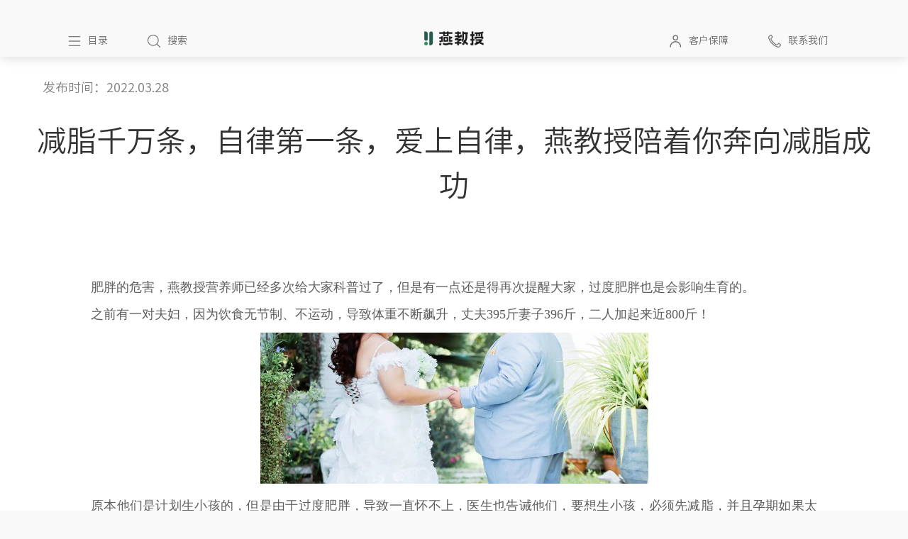

--- FILE ---
content_type: text/html; charset=utf-8
request_url: https://www.sirrahhk.com/brandDynamic/content/12842
body_size: 16854
content:
<!doctype html>
<html data-n-head-ssr lang="en" data-n-head="%7B%22lang%22:%7B%22ssr%22:%22en%22%7D%7D">
  <head >
    <title>减脂千万条，自律第一条，爱上自律，燕教授陪着你奔向减脂成功——燕教授资讯</title><meta data-n-head="ssr" charset="utf-8"><meta data-n-head="ssr" name="viewport" content="width=device-width, initial-scale=1"><meta data-n-head="ssr" data-hid="Description" name="Description" content="肥胖的危害，燕教授营养师已经多次给大家科普过了，但是有一点还是得再次提醒大家，过度肥胖也是会影响生育的。"><meta data-n-head="ssr" data-hid="Keywords" name="Keywords" content="自律减肥，减脂"><link data-n-head="ssr" rel="icon" type="image/x-icon" href="/favicon.ico"><script data-n-head="ssr" src="https://hm.baidu.com/hm.js?772cec7954dd37500bbf266d2dca081c"></script><link rel="preload" href="/_nuxt/10a3efa.js" as="script"><link rel="preload" href="/_nuxt/759a6b9.js" as="script"><link rel="preload" href="/_nuxt/css/9c2cae2.css" as="style"><link rel="preload" href="/_nuxt/41e78e1.js" as="script"><link rel="preload" href="/_nuxt/css/a13122d.css" as="style"><link rel="preload" href="/_nuxt/991de1b.js" as="script"><link rel="preload" href="/_nuxt/css/0c7588e.css" as="style"><link rel="preload" href="/_nuxt/9084758.js" as="script"><link rel="preload" href="/_nuxt/da73a25.js" as="script"><link rel="stylesheet" href="/_nuxt/css/9c2cae2.css"><link rel="stylesheet" href="/_nuxt/css/a13122d.css"><link rel="stylesheet" href="/_nuxt/css/0c7588e.css">
  </head>
  <body >
    <div data-server-rendered="true" id="__nuxt"><!----><div id="__layout"><div data-v-3527543e><div class="ui_header" data-v-5fbc7daa data-v-3527543e><header class="header-container" data-v-5fbc7daa><div class="header-main-container" data-v-5fbc7daa><div class="header-main" data-v-5fbc7daa><div class="header-logo" data-v-5fbc7daa><div class="ui-logo" data-v-5fbc7daa><img src="/_nuxt/img/header-logo.c2c4d96.png" alt="燕教授" data-v-5fbc7daa></div></div> <div class="header-main-content" data-v-5fbc7daa><ul class="header-bar-icons" data-v-5fbc7daa><li class="menu bar" data-v-5fbc7daa><button data-v-5fbc7daa><img src="[data-uri]" data-v-5fbc7daa><span data-v-5fbc7daa>目录</span></button></li> <li class="search bar" data-v-5fbc7daa><button data-v-5fbc7daa><img src="[data-uri]" data-v-5fbc7daa> <span data-v-5fbc7daa>搜索</span></button></li> <li class="empty bar" data-v-5fbc7daa></li> <li class="protection bar" data-v-5fbc7daa><button data-v-5fbc7daa><img src="[data-uri]" data-v-5fbc7daa> <span data-v-5fbc7daa>客户保障</span></button></li> <li class="concat bar" data-v-5fbc7daa><button data-v-5fbc7daa><img src="[data-uri]" data-v-5fbc7daa> <span data-v-5fbc7daa>联系我们</span></button></li></ul></div></div></div></header> <div class="ui-nav" style="display:none;" data-v-5fbc7daa><div class="mark" style="display:none;" data-v-5fbc7daa></div> <div class="tray" style="display:none;" data-v-5fbc7daa data-v-5fbc7daa><div class="tray-warp" data-v-5fbc7daa><div class="meun-title" data-v-5fbc7daa><img src="[data-uri]" alt="" data-v-5fbc7daa> <p data-v-5fbc7daa>目录</p></div> <div class="meun-item" data-v-5fbc7daa><div class="bigLists" data-v-5fbc7daa><div class="big-item" data-v-5fbc7daa><div class="big_title" data-v-5fbc7daa><a href="/" class="title nuxt-link-active" data-v-5fbc7daa>
                    首页
                  </a></div> <div class="add" data-v-5fbc7daa><img src="[data-uri]" alt="" style="display:none;" data-v-5fbc7daa> <img src="[data-uri]" alt="" style="display:none;" data-v-5fbc7daa></div></div> <div class="small-tab" data-v-5fbc7daa></div></div><div class="bigLists" data-v-5fbc7daa><div class="big-item" data-v-5fbc7daa><div class="big_title" data-v-5fbc7daa><a href="/brandDynamic/content/12842" aria-current="page" class="title nuxt-link-exact-active nuxt-link-active" data-v-5fbc7daa>
                    品牌动态
                  </a></div> <div class="add" data-v-5fbc7daa><img src="[data-uri]" alt="" style="display:none;" data-v-5fbc7daa> <img src="[data-uri]" alt="" data-v-5fbc7daa></div></div> <div class="small-tab" data-v-5fbc7daa><div class="smallLists" style="display:none;" data-v-5fbc7daa><div class="small-item" data-v-5fbc7daa><a href="/brandDynamic/hot" class="samll_title" data-v-5fbc7daa>新闻动态
                    </a> <!----></div> <!----></div><div class="smallLists" style="display:none;" data-v-5fbc7daa><div class="small-item" data-v-5fbc7daa><a href="/brandDynamic/new" class="samll_title" data-v-5fbc7daa>热点专题
                    </a> <!----></div> <!----></div></div></div><div class="bigLists" data-v-5fbc7daa><div class="big-item" data-v-5fbc7daa><div class="big_title" data-v-5fbc7daa><a href="/brandDynamic/content/12842" aria-current="page" class="title nuxt-link-exact-active nuxt-link-active" data-v-5fbc7daa>
                    全线产品
                  </a></div> <div class="add" data-v-5fbc7daa><img src="[data-uri]" alt="" style="display:none;" data-v-5fbc7daa> <img src="[data-uri]" alt="" data-v-5fbc7daa></div></div> <div class="small-tab" data-v-5fbc7daa><div class="smallLists" style="display:none;" data-v-5fbc7daa><div class="small-item" data-v-5fbc7daa><a href="/productFull/main" class="samll_title" data-v-5fbc7daa>主营产品
                    </a> <!----></div> <!----></div><div class="smallLists" style="display:none;" data-v-5fbc7daa><div class="small-item" data-v-5fbc7daa><a href="/productFull/periphery" class="samll_title" data-v-5fbc7daa>周边产品
                    </a> <!----></div> <!----></div></div></div><div class="bigLists" data-v-5fbc7daa><div class="big-item" data-v-5fbc7daa><div class="big_title" data-v-5fbc7daa><a href="/nutritionCenter" class="title" data-v-5fbc7daa>
                    生命营养中心
                  </a></div> <div class="add" data-v-5fbc7daa><img src="[data-uri]" alt="" style="display:none;" data-v-5fbc7daa> <img src="[data-uri]" alt="" style="display:none;" data-v-5fbc7daa></div></div> <div class="small-tab" data-v-5fbc7daa></div></div><div class="bigLists" data-v-5fbc7daa><div class="big-item" data-v-5fbc7daa><div class="big_title" data-v-5fbc7daa><a href="/businessCenter" class="title" data-v-5fbc7daa>
                    新商业研究中心
                  </a></div> <div class="add" data-v-5fbc7daa><img src="[data-uri]" alt="" style="display:none;" data-v-5fbc7daa> <img src="[data-uri]" alt="" style="display:none;" data-v-5fbc7daa></div></div> <div class="small-tab" data-v-5fbc7daa></div></div><div class="bigLists" data-v-5fbc7daa><div class="big-item" data-v-5fbc7daa><div class="big_title" data-v-5fbc7daa><a href="/brandDynamic/content/12842" aria-current="page" class="title nuxt-link-exact-active nuxt-link-active" data-v-5fbc7daa>
                    燕教授力量
                  </a></div> <div class="add" data-v-5fbc7daa><img src="[data-uri]" alt="" style="display:none;" data-v-5fbc7daa> <img src="[data-uri]" alt="" data-v-5fbc7daa></div></div> <div class="small-tab" data-v-5fbc7daa><div class="smallLists" style="display:none;" data-v-5fbc7daa><div class="small-item" data-v-5fbc7daa><a href="/brandDynamic/content/12842" aria-current="page" class="samll_title nuxt-link-exact-active nuxt-link-active" data-v-5fbc7daa>公司概况
                    </a> <div class="add" data-v-5fbc7daa><img src="[data-uri]" alt="" style="display:none;" data-v-5fbc7daa> <img src="[data-uri]" alt="" data-v-5fbc7daa></div></div> <div class="min-tab" data-v-5fbc7daa><div class="minLists" style="display:none;" data-v-5fbc7daa><div class="min-item" data-v-5fbc7daa><a href="/yanPrower/companyProfile/brand" class="min_title" data-v-5fbc7daa>公司简介
                        </a></div></div><div class="minLists" style="display:none;" data-v-5fbc7daa><div class="min-item" data-v-5fbc7daa><a href="/yanPrower/companyProfile/company" class="min_title" data-v-5fbc7daa>品牌介绍
                        </a></div></div><div class="minLists" style="display:none;" data-v-5fbc7daa><div class="min-item" data-v-5fbc7daa><a href="/yanPrower/companyProfile/development" class="min_title" data-v-5fbc7daa>发展历程
                        </a></div></div><div class="minLists" style="display:none;" data-v-5fbc7daa><div class="min-item" data-v-5fbc7daa><a href="/yanPrower/companyProfile/research" class="min_title" data-v-5fbc7daa>科研实力
                        </a></div></div><div class="minLists" style="display:none;" data-v-5fbc7daa><div class="min-item" data-v-5fbc7daa><a href="/yanPrower/companyProfile/honor" class="min_title" data-v-5fbc7daa>企业荣誉
                        </a></div></div><div class="minLists" style="display:none;" data-v-5fbc7daa><div class="min-item" data-v-5fbc7daa><a href="/yanPrower/companyProfile/patent" class="min_title" data-v-5fbc7daa>企业专利
                        </a></div></div><div class="minLists" style="display:none;" data-v-5fbc7daa><div class="min-item" data-v-5fbc7daa><a href="/yanPrower/companyProfile/intellectual" class="min_title" data-v-5fbc7daa>知识产权
                        </a></div></div><div class="minLists" style="display:none;" data-v-5fbc7daa><div class="min-item" data-v-5fbc7daa><a href="/yanPrower/companyProfile/layout" class="min_title" data-v-5fbc7daa>战略布局
                        </a></div></div></div></div><div class="smallLists" style="display:none;" data-v-5fbc7daa><div class="small-item" data-v-5fbc7daa><a href="/yanPrower/culture" class="samll_title" data-v-5fbc7daa>企业文化
                    </a> <!----></div> <!----></div><div class="smallLists" style="display:none;" data-v-5fbc7daa><div class="small-item" data-v-5fbc7daa><a href="/yanPrower/responsibility" class="samll_title" data-v-5fbc7daa>社会责任
                    </a> <!----></div> <!----></div></div></div><div class="bigLists" data-v-5fbc7daa><div class="big-item" data-v-5fbc7daa><div class="big_title" data-v-5fbc7daa><a href="/brandDynamic/content/12842" aria-current="page" class="title nuxt-link-exact-active nuxt-link-active" data-v-5fbc7daa>
                    发现更多
                  </a></div> <div class="add" data-v-5fbc7daa><img src="[data-uri]" alt="" style="display:none;" data-v-5fbc7daa> <img src="[data-uri]" alt="" data-v-5fbc7daa></div></div> <div class="small-tab" data-v-5fbc7daa><div class="smallLists" style="display:none;" data-v-5fbc7daa><div class="small-item" data-v-5fbc7daa><a href="/findMore/contact" class="samll_title" data-v-5fbc7daa>联系我们
                    </a> <!----></div> <!----></div><div class="smallLists" style="display:none;" data-v-5fbc7daa><div class="small-item" data-v-5fbc7daa><a href="/brandDynamic/content/12842" aria-current="page" class="samll_title nuxt-link-exact-active nuxt-link-active" data-v-5fbc7daa>顾客保障
                    </a> <div class="add" data-v-5fbc7daa><img src="[data-uri]" alt="" style="display:none;" data-v-5fbc7daa> <img src="[data-uri]" alt="" data-v-5fbc7daa></div></div> <div class="min-tab" data-v-5fbc7daa><div class="minLists" style="display:none;" data-v-5fbc7daa><div class="min-item" data-v-5fbc7daa><a href="/findMore/protection/dealerinquiry" class="min_title" data-v-5fbc7daa>经销商查询
                        </a></div></div><div class="minLists" style="display:none;" data-v-5fbc7daa><div class="min-item" data-v-5fbc7daa><a href="/findMore/protection/prodinquiry" class="min_title" data-v-5fbc7daa>产品查询
                        </a></div></div></div></div><div class="smallLists" style="display:none;" data-v-5fbc7daa><div class="small-item" data-v-5fbc7daa><a href="/findMore/media" class="samll_title" data-v-5fbc7daa>新媒体/APP
                    </a> <!----></div> <!----></div><div class="smallLists" style="display:none;" data-v-5fbc7daa><div class="small-item" data-v-5fbc7daa><a href="/findMore/material" class="samll_title" data-v-5fbc7daa>素材库
                    </a> <!----></div> <!----></div></div></div></div></div> <div class="tray-logo" data-v-5fbc7daa><div class="logo_detail" data-v-5fbc7daa><div class="logo" data-v-5fbc7daa><img src="/_nuxt/img/header-logo.c2c4d96.png" alt="燕教授" data-v-5fbc7daa></div> <p data-v-5fbc7daa>提供能改善全球消费者健康需求的产品和服务</p></div></div></div></div></div> <div class="container" data-v-3527543e><div class="nuxt" data-v-3527543e><div class="content_contation" data-v-5ea6e0f8 data-v-3527543e><div class="content__box" data-v-5ea6e0f8><span class="content__skip" data-v-5ea6e0f8>发布时间：2022.03.28
    </span> <div class="ui_mainTitle" data-v-5ea6e0f8>减脂千万条，自律第一条，爱上自律，燕教授陪着你奔向减脂成功</div> <div class="content_text" data-v-5ea6e0f8><div style="color: #333333; margin-top: 50px" data-v-5ea6e0f8><p style="margin: 10.5pt 0cm; text-align: justify; background: white none repeat scroll 0% 0%; font-size: 12pt; font-family: Calibri, sans-serif;"><span style="font-family: simsun, serif; color: #5d5d5d; background: white none repeat scroll 0% 0%; font-size: 18px;">肥胖的危害，燕教授营养师已经多次给大家科普过了，但是有一点还是得再次提醒大家，过度肥胖也是会影响生育的。</span></p>
<p style="margin: 10.5pt 0cm; text-align: justify; background: white none repeat scroll 0% 0%; font-size: 12pt; font-family: Calibri, sans-serif;"><span style="font-family: simsun, serif; color: #5d5d5d; background: white none repeat scroll 0% 0%; font-size: 18px;">之前有一对夫妇，因为饮食无节制、不运动，导致体重不断飙升，丈夫395斤妻子396斤，二人加起来近800斤！</span></p>
<p style="margin: 10.5pt 0cm; text-align: center; background: white none repeat scroll 0% 0%; font-size: 12pt; font-family: Calibri, sans-serif;" align="center"><span style="font-family: simsun, serif; color: #5d5d5d; background: white none repeat scroll 0% 0%; font-size: 18px;"><img src="https://yanjiaoshou.oss-cn-shenzhen.aliyuncs.com/upload/20220328114936_1ebae8d42baf42ab9ccebea32f97808d." alt="IMG_256" width="547" height="213" /></span></p>
<p style="margin: 10.5pt 0cm; text-align: justify; background: white none repeat scroll 0% 0%; font-size: 12pt; font-family: Calibri, sans-serif;"><span style="font-family: simsun, serif; font-size: 18px;"><span style="color: #5d5d5d; background: white none repeat scroll 0% 0%;">原本他们是计划生小孩的，但是由于过度肥胖，导致一直怀不上，医生也告诫他们，要想生小孩，必须先</span><span style="color: #5d5d5d; background: white none repeat scroll 0% 0%;">减脂</span><span style="color: #5d5d5d; background: white none repeat scroll 0% 0%;">，并且孕期如果太胖的话，可能也会导致胎儿过胖，建议她把体重起码控制在170斤以下再去生。</span></span></p>
<p style="margin: 10.5pt 0cm; text-align: justify; background: white none repeat scroll 0% 0%; font-size: 12pt; font-family: Calibri, sans-serif;"><span style="font-family: simsun, serif; font-size: 18px;"><span style="color: #5d5d5d; background: white none repeat scroll 0% 0%;">因此为了获得一个健康的宝宝，他们开始视</span><span style="color: #5d5d5d; background: white none repeat scroll 0% 0%;">减脂</span><span style="color: #5d5d5d; background: white none repeat scroll 0% 0%;">为事业，开始合理计划和安排</span><span style="color: #5d5d5d; background: white none repeat scroll 0% 0%;">减脂</span><span style="color: #5d5d5d; background: white none repeat scroll 0% 0%;">事项。</span></span></p>
<p style="margin: 10.5pt 0cm; text-align: justify; background: white none repeat scroll 0% 0%; font-size: 12pt; font-family: Calibri, sans-serif;"><span style="font-family: simsun, serif; color: #5d5d5d; background: white none repeat scroll 0% 0%; font-size: 18px;">在饮食方面，他们每天摄入足够量的水，吃饭定时定量，计算食物的卡路里，安排每日的营养清单。养成良好的作息习惯，不熬夜，早睡早起。并坚持每天锻炼3个小时。</span></p>
<p style="margin: 10.5pt 0cm; text-align: justify; background: white none repeat scroll 0% 0%; font-size: 12pt; font-family: Calibri, sans-serif;"><span style="font-family: simsun, serif; font-size: 18px;"><span style="color: #5d5d5d; background: white none repeat scroll 0% 0%;">一年后，夫妻二人的体重分别减到了166斤和162斤，合计减重近500斤！他们的</span><span style="color: #5d5d5d; background: white none repeat scroll 0% 0%;">减脂</span><span style="color: #5d5d5d; background: white none repeat scroll 0% 0%;">，不仅是为了成为更好的自己，也为了成为彼此眼中最美的样子。</span></span></p>
<p style="margin: 10.5pt 0cm; text-align: center; background: white none repeat scroll 0% 0%; font-size: 12pt; font-family: Calibri, sans-serif;" align="center"><span style="font-family: simsun, serif; color: black; font-size: 18px;"><img src="https://yanjiaoshou.oss-cn-shenzhen.aliyuncs.com/upload/20220328114935_249290fcceca42f4b29023850f3bc1ac." alt="IMG_256" width="546" height="364" /></span></p>
<p style="margin: 10.5pt 0cm; text-align: justify; background: white none repeat scroll 0% 0%; font-size: 12pt; font-family: Calibri, sans-serif;"><span style="font-family: simsun, serif; color: #5d5d5d; background: white none repeat scroll 0% 0%; font-size: 18px;">美好的身材人人向往，但是光说不做，你永远不能获得健康好身材。</span></p>
<p style="margin: 10.5pt 0cm; text-align: justify; background: white none repeat scroll 0% 0%; font-size: 12pt; font-family: Calibri, sans-serif;"><span style="font-family: simsun, serif; font-size: 18px;"><span style="color: #5d5d5d; background: white none repeat scroll 0% 0%;">其实</span><span style="color: #5d5d5d; background: white none repeat scroll 0% 0%;">减脂</span><span style="color: #5d5d5d; background: white none repeat scroll 0% 0%;">说难也难，说容易也容易，做到自律，成功就so easy，下面燕教授营养师给大家分享几条有助于</span><span style="color: #5d5d5d; background: white none repeat scroll 0% 0%;">减脂</span><span style="color: #5d5d5d; background: white none repeat scroll 0% 0%;">的生活小技巧，有需要的小伙伴们可以学习一下。</span></span></p>
<p style="margin: 10.5pt 0cm; text-align: justify; background: white none repeat scroll 0% 0%; font-size: 12pt; font-family: Calibri, sans-serif;"><span style="font-family: simsun, serif; font-size: 18px;"><span style="color: #5d5d5d; background: white none repeat scroll 0% 0%;">1</span><span style="color: #5d5d5d; background: white none repeat scroll 0% 0%;">、记住</span><span style="color: #5d5d5d; background: white none repeat scroll 0% 0%;">减脂</span><span style="color: #5d5d5d; background: white none repeat scroll 0% 0%;">的原理：每天摄入的能量＜摄出能量，就能起到</span><span style="color: #5d5d5d; background: white none repeat scroll 0% 0%;">减脂</span><span style="color: #5d5d5d; background: white none repeat scroll 0% 0%;">的效果。</span></span></p>
<p style="margin: 10.5pt 0cm; text-align: justify; background: white none repeat scroll 0% 0%; font-size: 12pt; font-family: Calibri, sans-serif;"><span style="font-family: simsun, serif; font-size: 18px;"><span style="color: #5d5d5d; background: white none repeat scroll 0% 0%;">2</span><span style="color: #5d5d5d; background: white none repeat scroll 0% 0%;">、饭前喝一杯水，可增强饱腹感，细嚼慢咽可促进食物营养吸收和增强饱腹感，建议吃饭时间不低于20分钟。</span></span></p>
<p style="margin: 10.5pt 0cm; text-align: justify; background: white none repeat scroll 0% 0%; font-size: 12pt; font-family: Calibri, sans-serif;"><span style="font-family: simsun, serif; font-size: 18px;"><span style="color: #5d5d5d; background: white none repeat scroll 0% 0%;">3</span><span style="color: #5d5d5d; background: white none repeat scroll 0% 0%;">、饭后站15分钟或半个小时再坐，可以免去脂肪淤积在小肚子上的烦恼。</span></span></p>
<p style="margin: 10.5pt 0cm; text-align: justify; background: white none repeat scroll 0% 0%; font-size: 12pt; font-family: Calibri, sans-serif;"><span style="font-family: simsun, serif; font-size: 18px;"><span style="color: #5d5d5d; background: white none repeat scroll 0% 0%;">4</span><span style="color: #5d5d5d; background: white none repeat scroll 0% 0%;">、</span><span style="color: #5d5d5d; background: white none repeat scroll 0% 0%;">减脂</span><span style="color: #5d5d5d; background: white none repeat scroll 0% 0%;">期跟朋友约饭或聚会,少不了大油高脂肪尽量少吃或过滤水再吃。</span></span></p>
<p style="margin: 10.5pt 0cm; text-align: justify; background: white none repeat scroll 0% 0%; font-size: 12pt; font-family: Calibri, sans-serif;"><span style="font-family: simsun, serif; font-size: 18px;"><span style="color: #5d5d5d; background: white none repeat scroll 0% 0%;">5</span><span style="color: #5d5d5d; background: white none repeat scroll 0% 0%;">、晚上8点之后尽量不要吃高热量的食物。</span></span></p>
<p style="margin: 10.5pt 0cm; text-align: justify; background: white none repeat scroll 0% 0%; font-size: 12pt; font-family: Calibri, sans-serif;"><span style="font-family: simsun, serif; font-size: 18px;"><span style="color: #5d5d5d; background: white none repeat scroll 0% 0%;">6</span><span style="color: #5d5d5d; background: white none repeat scroll 0% 0%;">、每天喝1.5-2L的水。</span></span></p>
<p style="margin: 10.5pt 0cm; text-align: justify; background: white none repeat scroll 0% 0%; font-size: 12pt; font-family: Calibri, sans-serif;"><span style="font-family: simsun, serif; font-size: 18px;"><span style="color: #5d5d5d; background: white none repeat scroll 0% 0%;">7</span><span style="color: #5d5d5d; background: white none repeat scroll 0% 0%;">、早睡早起，建议晚上11点之前进入睡眠状态。</span></span></p>
<p style="margin: 10.5pt 0cm; text-align: center; background: white none repeat scroll 0% 0%; font-size: 12pt; font-family: Calibri, sans-serif;" align="center"><span style="font-family: simsun, serif; color: #5d5d5d; background: white none repeat scroll 0% 0%; font-size: 18px;"><img src="https://yanjiaoshou.oss-cn-shenzhen.aliyuncs.com/upload/20220328114936_4cff6d2db63242388fb76fb148620217." alt="IMG_258" width="541" height="362" /></span></p>
<p style="margin: 10.5pt 0cm; text-align: justify; background: white none repeat scroll 0% 0%; font-size: 12pt; font-family: Calibri, sans-serif;"><span style="font-family: simsun, serif; font-size: 18px;"><span style="color: #5d5d5d; background: white none repeat scroll 0% 0%;">减脂</span><span style="color: #5d5d5d; background: white none repeat scroll 0% 0%;">千万条，自律第一条，爱上自律，燕教授陪着你奔向</span><span style="color: #5d5d5d; background: white none repeat scroll 0% 0%;">减脂</span><span style="color: #5d5d5d; background: white none repeat scroll 0% 0%;">成功，加油！</span></span></p>
<p style="margin: 10.5pt 0cm; text-align: justify; background: white none repeat scroll 0% 0%; font-size: 12pt; font-family: Calibri, sans-serif;"><span style="font-family: simsun, serif; color: #5d5d5d; background: white none repeat scroll 0% 0%; font-size: 18px;">燕教授作为广东浠芮生物科技有限责任公司旗下的一个品牌，一直致力于&ldquo;提高能改善全球消费者健康需求的产品和服务&rdquo;，秉承以科学专业、健康减脂为理念，倡导健康年轻，有份量，有质感，有内在，有活力的生活方式，让更多美好的事和人发生。</span></p>
<p style="margin: 10.5pt 0cm; text-align: justify; background: white none repeat scroll 0% 0%; font-size: 12pt; font-family: Calibri, sans-serif;"><span style="font-family: simsun, serif; color: #5d5d5d; background: white none repeat scroll 0% 0%; font-size: 18px;">想了解更多专业健康知识，请点点关注，锁定燕教授生命营养中心，专业有态度的研究所，更多精彩等着你哦！</span></p>
<p style="margin: 10.5pt 0cm; text-align: justify; background: white none repeat scroll 0% 0%; font-size: 12pt; font-family: Calibri, sans-serif;"><span style="font-family: simsun, serif; color: #5d5d5d; background: white none repeat scroll 0% 0%; font-size: 18px;">（注：文章中部分观点及图片来源于网络，如有侵权请联系删除。）</span></p>
<p style="margin: 10.5pt 0cm; text-align: justify; background: white none repeat scroll 0% 0%; font-size: 12pt; font-family: Calibri, sans-serif;"><span style="font-family: simsun, serif; color: #5d5d5d; font-size: 18px;">&nbsp;</span></p></div></div> <div class="content__skip buttom" data-v-5ea6e0f8><div class="ui-skip__top" data-v-5ea6e0f8><div class="content-title" data-v-5ea6e0f8>
          上一篇：为什么基础代谢会每天都在减少？
        </div> <div class="content-title" data-v-5ea6e0f8>
          下一篇：微胖女孩强势逆袭，有这份减脂时刻表就够了
        </div></div> <div class="ui-skip__bottom" data-v-5ea6e0f8></div></div></div></div></div> <div class="back" style="display:none;" data-v-3527543e><img src="/_nuxt/img/back.03a0b53.png" alt data-v-3527543e></div></div> <div class="foot" data-v-3527543e><div class="footer-contation" data-v-471c9a96 data-v-3527543e><div class="pages__bottom" data-v-471c9a96><div class="footer_con" data-v-471c9a96><div class="foot-top" data-v-471c9a96><div class="foot_left" data-v-471c9a96><h2 data-v-471c9a96>需要帮助吗？</h2> <p data-v-471c9a96>您或许可以在常见问题中找到答案。</p> <p data-v-471c9a96>也可以联系我们：</p> <p data-v-471c9a96>客服中心：400-628-0618</p> <p data-v-471c9a96>周一至周五：9点-19点</p></div> <div class="foot_middle" data-v-471c9a96><div class="ui-info" data-v-471c9a96>及时得到最新资讯</div> <p class="follow" data-v-471c9a96>关注燕教授微博，探索我们的新故事、产品。</p> <div class="follow-btn" data-v-471c9a96><a href="https://weibo.com/dryanlife?is_all=1#_rnd1625815878524" target="_blank" data-v-471c9a96>关注</a></div></div> <div class="foot_right" data-v-471c9a96><h2 data-v-471c9a96>关注我们</h2> <div class="icon-china" data-v-471c9a96><img src="[data-uri]" alt data-v-471c9a96> <img src="[data-uri]" alt data-v-471c9a96></div></div></div></div> <div class="foot-bottom" data-v-471c9a96><div class="footer-rights" data-v-471c9a96><ul data-v-471c9a96><li data-v-471c9a96><img src="[data-uri]" alt data-v-471c9a96> <a href="https://beian.miit.gov.cn" style="text-decoration: none; color:#696969;" data-v-471c9a96><p data-v-471c9a96>备案/许可证编号为：粤ICP备18090385号-1</p></a></li> <li data-v-471c9a96><img src="[data-uri]" alt data-v-471c9a96> <p data-v-471c9a96>粤公网安备 44060502000903号</p></li></ul> <div class="ui-all" data-v-471c9a96><p data-v-471c9a96></p></div> <div class="ui-nei" data-v-471c9a96><p data-v-471c9a96>中国内地</p></div></div></div></div></div></div></div></div></div><script>window.__NUXT__=(function(a,b,c,d,e,f,g,h,i,j,k){e.id=12842;e.releaseTime="2022-03-28 11:51:41";e.mainTitle=f;e.describes=g;e.classification=b;e.seoTitle="减脂千万条，自律第一条，爱上自律，燕教授陪着你奔向减脂成功——燕教授资讯";e.seoKeyword="自律减肥，减脂";e.seoDescribe=g;e.imgUrl="https:\u002F\u002Fyanjiaoshou.oss-cn-shenzhen.aliyuncs.com\u002Fupload\u002F20220328115103_12df4220bc20490ebfb6b2d7f47c09ab.png";e.miniImgUrl="http:\u002F\u002Fyanjiaoshou.oss-cn-shenzhen.aliyuncs.com\u002Fupload\u002F20220328115112_cde5f7af583d493abbaf0a7c4605c1ab.png";e.mainText="\u003Cp style=\"margin: 10.5pt 0cm; text-align: justify; background: white none repeat scroll 0% 0%; font-size: 12pt; font-family: Calibri, sans-serif;\"\u003E\u003Cspan style=\"font-family: simsun, serif; color: #5d5d5d; background: white none repeat scroll 0% 0%; font-size: 18px;\"\u003E肥胖的危害，燕教授营养师已经多次给大家科普过了，但是有一点还是得再次提醒大家，过度肥胖也是会影响生育的。\u003C\u002Fspan\u003E\u003C\u002Fp\u003E\n\u003Cp style=\"margin: 10.5pt 0cm; text-align: justify; background: white none repeat scroll 0% 0%; font-size: 12pt; font-family: Calibri, sans-serif;\"\u003E\u003Cspan style=\"font-family: simsun, serif; color: #5d5d5d; background: white none repeat scroll 0% 0%; font-size: 18px;\"\u003E之前有一对夫妇，因为饮食无节制、不运动，导致体重不断飙升，丈夫395斤妻子396斤，二人加起来近800斤！\u003C\u002Fspan\u003E\u003C\u002Fp\u003E\n\u003Cp style=\"margin: 10.5pt 0cm; text-align: center; background: white none repeat scroll 0% 0%; font-size: 12pt; font-family: Calibri, sans-serif;\" align=\"center\"\u003E\u003Cspan style=\"font-family: simsun, serif; color: #5d5d5d; background: white none repeat scroll 0% 0%; font-size: 18px;\"\u003E\u003Cimg src=\"https:\u002F\u002Fyanjiaoshou.oss-cn-shenzhen.aliyuncs.com\u002Fupload\u002F20220328114936_1ebae8d42baf42ab9ccebea32f97808d.\" alt=\"IMG_256\" width=\"547\" height=\"213\" \u002F\u003E\u003C\u002Fspan\u003E\u003C\u002Fp\u003E\n\u003Cp style=\"margin: 10.5pt 0cm; text-align: justify; background: white none repeat scroll 0% 0%; font-size: 12pt; font-family: Calibri, sans-serif;\"\u003E\u003Cspan style=\"font-family: simsun, serif; font-size: 18px;\"\u003E\u003Cspan style=\"color: #5d5d5d; background: white none repeat scroll 0% 0%;\"\u003E原本他们是计划生小孩的，但是由于过度肥胖，导致一直怀不上，医生也告诫他们，要想生小孩，必须先\u003C\u002Fspan\u003E\u003Cspan style=\"color: #5d5d5d; background: white none repeat scroll 0% 0%;\"\u003E减脂\u003C\u002Fspan\u003E\u003Cspan style=\"color: #5d5d5d; background: white none repeat scroll 0% 0%;\"\u003E，并且孕期如果太胖的话，可能也会导致胎儿过胖，建议她把体重起码控制在170斤以下再去生。\u003C\u002Fspan\u003E\u003C\u002Fspan\u003E\u003C\u002Fp\u003E\n\u003Cp style=\"margin: 10.5pt 0cm; text-align: justify; background: white none repeat scroll 0% 0%; font-size: 12pt; font-family: Calibri, sans-serif;\"\u003E\u003Cspan style=\"font-family: simsun, serif; font-size: 18px;\"\u003E\u003Cspan style=\"color: #5d5d5d; background: white none repeat scroll 0% 0%;\"\u003E因此为了获得一个健康的宝宝，他们开始视\u003C\u002Fspan\u003E\u003Cspan style=\"color: #5d5d5d; background: white none repeat scroll 0% 0%;\"\u003E减脂\u003C\u002Fspan\u003E\u003Cspan style=\"color: #5d5d5d; background: white none repeat scroll 0% 0%;\"\u003E为事业，开始合理计划和安排\u003C\u002Fspan\u003E\u003Cspan style=\"color: #5d5d5d; background: white none repeat scroll 0% 0%;\"\u003E减脂\u003C\u002Fspan\u003E\u003Cspan style=\"color: #5d5d5d; background: white none repeat scroll 0% 0%;\"\u003E事项。\u003C\u002Fspan\u003E\u003C\u002Fspan\u003E\u003C\u002Fp\u003E\n\u003Cp style=\"margin: 10.5pt 0cm; text-align: justify; background: white none repeat scroll 0% 0%; font-size: 12pt; font-family: Calibri, sans-serif;\"\u003E\u003Cspan style=\"font-family: simsun, serif; color: #5d5d5d; background: white none repeat scroll 0% 0%; font-size: 18px;\"\u003E在饮食方面，他们每天摄入足够量的水，吃饭定时定量，计算食物的卡路里，安排每日的营养清单。养成良好的作息习惯，不熬夜，早睡早起。并坚持每天锻炼3个小时。\u003C\u002Fspan\u003E\u003C\u002Fp\u003E\n\u003Cp style=\"margin: 10.5pt 0cm; text-align: justify; background: white none repeat scroll 0% 0%; font-size: 12pt; font-family: Calibri, sans-serif;\"\u003E\u003Cspan style=\"font-family: simsun, serif; font-size: 18px;\"\u003E\u003Cspan style=\"color: #5d5d5d; background: white none repeat scroll 0% 0%;\"\u003E一年后，夫妻二人的体重分别减到了166斤和162斤，合计减重近500斤！他们的\u003C\u002Fspan\u003E\u003Cspan style=\"color: #5d5d5d; background: white none repeat scroll 0% 0%;\"\u003E减脂\u003C\u002Fspan\u003E\u003Cspan style=\"color: #5d5d5d; background: white none repeat scroll 0% 0%;\"\u003E，不仅是为了成为更好的自己，也为了成为彼此眼中最美的样子。\u003C\u002Fspan\u003E\u003C\u002Fspan\u003E\u003C\u002Fp\u003E\n\u003Cp style=\"margin: 10.5pt 0cm; text-align: center; background: white none repeat scroll 0% 0%; font-size: 12pt; font-family: Calibri, sans-serif;\" align=\"center\"\u003E\u003Cspan style=\"font-family: simsun, serif; color: black; font-size: 18px;\"\u003E\u003Cimg src=\"https:\u002F\u002Fyanjiaoshou.oss-cn-shenzhen.aliyuncs.com\u002Fupload\u002F20220328114935_249290fcceca42f4b29023850f3bc1ac.\" alt=\"IMG_256\" width=\"546\" height=\"364\" \u002F\u003E\u003C\u002Fspan\u003E\u003C\u002Fp\u003E\n\u003Cp style=\"margin: 10.5pt 0cm; text-align: justify; background: white none repeat scroll 0% 0%; font-size: 12pt; font-family: Calibri, sans-serif;\"\u003E\u003Cspan style=\"font-family: simsun, serif; color: #5d5d5d; background: white none repeat scroll 0% 0%; font-size: 18px;\"\u003E美好的身材人人向往，但是光说不做，你永远不能获得健康好身材。\u003C\u002Fspan\u003E\u003C\u002Fp\u003E\n\u003Cp style=\"margin: 10.5pt 0cm; text-align: justify; background: white none repeat scroll 0% 0%; font-size: 12pt; font-family: Calibri, sans-serif;\"\u003E\u003Cspan style=\"font-family: simsun, serif; font-size: 18px;\"\u003E\u003Cspan style=\"color: #5d5d5d; background: white none repeat scroll 0% 0%;\"\u003E其实\u003C\u002Fspan\u003E\u003Cspan style=\"color: #5d5d5d; background: white none repeat scroll 0% 0%;\"\u003E减脂\u003C\u002Fspan\u003E\u003Cspan style=\"color: #5d5d5d; background: white none repeat scroll 0% 0%;\"\u003E说难也难，说容易也容易，做到自律，成功就so easy，下面燕教授营养师给大家分享几条有助于\u003C\u002Fspan\u003E\u003Cspan style=\"color: #5d5d5d; background: white none repeat scroll 0% 0%;\"\u003E减脂\u003C\u002Fspan\u003E\u003Cspan style=\"color: #5d5d5d; background: white none repeat scroll 0% 0%;\"\u003E的生活小技巧，有需要的小伙伴们可以学习一下。\u003C\u002Fspan\u003E\u003C\u002Fspan\u003E\u003C\u002Fp\u003E\n\u003Cp style=\"margin: 10.5pt 0cm; text-align: justify; background: white none repeat scroll 0% 0%; font-size: 12pt; font-family: Calibri, sans-serif;\"\u003E\u003Cspan style=\"font-family: simsun, serif; font-size: 18px;\"\u003E\u003Cspan style=\"color: #5d5d5d; background: white none repeat scroll 0% 0%;\"\u003E1\u003C\u002Fspan\u003E\u003Cspan style=\"color: #5d5d5d; background: white none repeat scroll 0% 0%;\"\u003E、记住\u003C\u002Fspan\u003E\u003Cspan style=\"color: #5d5d5d; background: white none repeat scroll 0% 0%;\"\u003E减脂\u003C\u002Fspan\u003E\u003Cspan style=\"color: #5d5d5d; background: white none repeat scroll 0% 0%;\"\u003E的原理：每天摄入的能量＜摄出能量，就能起到\u003C\u002Fspan\u003E\u003Cspan style=\"color: #5d5d5d; background: white none repeat scroll 0% 0%;\"\u003E减脂\u003C\u002Fspan\u003E\u003Cspan style=\"color: #5d5d5d; background: white none repeat scroll 0% 0%;\"\u003E的效果。\u003C\u002Fspan\u003E\u003C\u002Fspan\u003E\u003C\u002Fp\u003E\n\u003Cp style=\"margin: 10.5pt 0cm; text-align: justify; background: white none repeat scroll 0% 0%; font-size: 12pt; font-family: Calibri, sans-serif;\"\u003E\u003Cspan style=\"font-family: simsun, serif; font-size: 18px;\"\u003E\u003Cspan style=\"color: #5d5d5d; background: white none repeat scroll 0% 0%;\"\u003E2\u003C\u002Fspan\u003E\u003Cspan style=\"color: #5d5d5d; background: white none repeat scroll 0% 0%;\"\u003E、饭前喝一杯水，可增强饱腹感，细嚼慢咽可促进食物营养吸收和增强饱腹感，建议吃饭时间不低于20分钟。\u003C\u002Fspan\u003E\u003C\u002Fspan\u003E\u003C\u002Fp\u003E\n\u003Cp style=\"margin: 10.5pt 0cm; text-align: justify; background: white none repeat scroll 0% 0%; font-size: 12pt; font-family: Calibri, sans-serif;\"\u003E\u003Cspan style=\"font-family: simsun, serif; font-size: 18px;\"\u003E\u003Cspan style=\"color: #5d5d5d; background: white none repeat scroll 0% 0%;\"\u003E3\u003C\u002Fspan\u003E\u003Cspan style=\"color: #5d5d5d; background: white none repeat scroll 0% 0%;\"\u003E、饭后站15分钟或半个小时再坐，可以免去脂肪淤积在小肚子上的烦恼。\u003C\u002Fspan\u003E\u003C\u002Fspan\u003E\u003C\u002Fp\u003E\n\u003Cp style=\"margin: 10.5pt 0cm; text-align: justify; background: white none repeat scroll 0% 0%; font-size: 12pt; font-family: Calibri, sans-serif;\"\u003E\u003Cspan style=\"font-family: simsun, serif; font-size: 18px;\"\u003E\u003Cspan style=\"color: #5d5d5d; background: white none repeat scroll 0% 0%;\"\u003E4\u003C\u002Fspan\u003E\u003Cspan style=\"color: #5d5d5d; background: white none repeat scroll 0% 0%;\"\u003E、\u003C\u002Fspan\u003E\u003Cspan style=\"color: #5d5d5d; background: white none repeat scroll 0% 0%;\"\u003E减脂\u003C\u002Fspan\u003E\u003Cspan style=\"color: #5d5d5d; background: white none repeat scroll 0% 0%;\"\u003E期跟朋友约饭或聚会,少不了大油高脂肪尽量少吃或过滤水再吃。\u003C\u002Fspan\u003E\u003C\u002Fspan\u003E\u003C\u002Fp\u003E\n\u003Cp style=\"margin: 10.5pt 0cm; text-align: justify; background: white none repeat scroll 0% 0%; font-size: 12pt; font-family: Calibri, sans-serif;\"\u003E\u003Cspan style=\"font-family: simsun, serif; font-size: 18px;\"\u003E\u003Cspan style=\"color: #5d5d5d; background: white none repeat scroll 0% 0%;\"\u003E5\u003C\u002Fspan\u003E\u003Cspan style=\"color: #5d5d5d; background: white none repeat scroll 0% 0%;\"\u003E、晚上8点之后尽量不要吃高热量的食物。\u003C\u002Fspan\u003E\u003C\u002Fspan\u003E\u003C\u002Fp\u003E\n\u003Cp style=\"margin: 10.5pt 0cm; text-align: justify; background: white none repeat scroll 0% 0%; font-size: 12pt; font-family: Calibri, sans-serif;\"\u003E\u003Cspan style=\"font-family: simsun, serif; font-size: 18px;\"\u003E\u003Cspan style=\"color: #5d5d5d; background: white none repeat scroll 0% 0%;\"\u003E6\u003C\u002Fspan\u003E\u003Cspan style=\"color: #5d5d5d; background: white none repeat scroll 0% 0%;\"\u003E、每天喝1.5-2L的水。\u003C\u002Fspan\u003E\u003C\u002Fspan\u003E\u003C\u002Fp\u003E\n\u003Cp style=\"margin: 10.5pt 0cm; text-align: justify; background: white none repeat scroll 0% 0%; font-size: 12pt; font-family: Calibri, sans-serif;\"\u003E\u003Cspan style=\"font-family: simsun, serif; font-size: 18px;\"\u003E\u003Cspan style=\"color: #5d5d5d; background: white none repeat scroll 0% 0%;\"\u003E7\u003C\u002Fspan\u003E\u003Cspan style=\"color: #5d5d5d; background: white none repeat scroll 0% 0%;\"\u003E、早睡早起，建议晚上11点之前进入睡眠状态。\u003C\u002Fspan\u003E\u003C\u002Fspan\u003E\u003C\u002Fp\u003E\n\u003Cp style=\"margin: 10.5pt 0cm; text-align: center; background: white none repeat scroll 0% 0%; font-size: 12pt; font-family: Calibri, sans-serif;\" align=\"center\"\u003E\u003Cspan style=\"font-family: simsun, serif; color: #5d5d5d; background: white none repeat scroll 0% 0%; font-size: 18px;\"\u003E\u003Cimg src=\"https:\u002F\u002Fyanjiaoshou.oss-cn-shenzhen.aliyuncs.com\u002Fupload\u002F20220328114936_4cff6d2db63242388fb76fb148620217.\" alt=\"IMG_258\" width=\"541\" height=\"362\" \u002F\u003E\u003C\u002Fspan\u003E\u003C\u002Fp\u003E\n\u003Cp style=\"margin: 10.5pt 0cm; text-align: justify; background: white none repeat scroll 0% 0%; font-size: 12pt; font-family: Calibri, sans-serif;\"\u003E\u003Cspan style=\"font-family: simsun, serif; font-size: 18px;\"\u003E\u003Cspan style=\"color: #5d5d5d; background: white none repeat scroll 0% 0%;\"\u003E减脂\u003C\u002Fspan\u003E\u003Cspan style=\"color: #5d5d5d; background: white none repeat scroll 0% 0%;\"\u003E千万条，自律第一条，爱上自律，燕教授陪着你奔向\u003C\u002Fspan\u003E\u003Cspan style=\"color: #5d5d5d; background: white none repeat scroll 0% 0%;\"\u003E减脂\u003C\u002Fspan\u003E\u003Cspan style=\"color: #5d5d5d; background: white none repeat scroll 0% 0%;\"\u003E成功，加油！\u003C\u002Fspan\u003E\u003C\u002Fspan\u003E\u003C\u002Fp\u003E\n\u003Cp style=\"margin: 10.5pt 0cm; text-align: justify; background: white none repeat scroll 0% 0%; font-size: 12pt; font-family: Calibri, sans-serif;\"\u003E\u003Cspan style=\"font-family: simsun, serif; color: #5d5d5d; background: white none repeat scroll 0% 0%; font-size: 18px;\"\u003E燕教授作为广东浠芮生物科技有限责任公司旗下的一个品牌，一直致力于&ldquo;提高能改善全球消费者健康需求的产品和服务&rdquo;，秉承以科学专业、健康减脂为理念，倡导健康年轻，有份量，有质感，有内在，有活力的生活方式，让更多美好的事和人发生。\u003C\u002Fspan\u003E\u003C\u002Fp\u003E\n\u003Cp style=\"margin: 10.5pt 0cm; text-align: justify; background: white none repeat scroll 0% 0%; font-size: 12pt; font-family: Calibri, sans-serif;\"\u003E\u003Cspan style=\"font-family: simsun, serif; color: #5d5d5d; background: white none repeat scroll 0% 0%; font-size: 18px;\"\u003E想了解更多专业健康知识，请点点关注，锁定燕教授生命营养中心，专业有态度的研究所，更多精彩等着你哦！\u003C\u002Fspan\u003E\u003C\u002Fp\u003E\n\u003Cp style=\"margin: 10.5pt 0cm; text-align: justify; background: white none repeat scroll 0% 0%; font-size: 12pt; font-family: Calibri, sans-serif;\"\u003E\u003Cspan style=\"font-family: simsun, serif; color: #5d5d5d; background: white none repeat scroll 0% 0%; font-size: 18px;\"\u003E（注：文章中部分观点及图片来源于网络，如有侵权请联系删除。）\u003C\u002Fspan\u003E\u003C\u002Fp\u003E\n\u003Cp style=\"margin: 10.5pt 0cm; text-align: justify; background: white none repeat scroll 0% 0%; font-size: 12pt; font-family: Calibri, sans-serif;\"\u003E\u003Cspan style=\"font-family: simsun, serif; color: #5d5d5d; font-size: 18px;\"\u003E&nbsp;\u003C\u002Fspan\u003E\u003C\u002Fp\u003E";e.sort=c;e.prev=h;e.next=j;h.id=12836;h.releaseTime="2022-03-25 09:00:00";h.mainTitle="为什么基础代谢会每天都在减少？";h.describes=i;h.classification=b;h.seoTitle="为什么基础代谢会每天都在减少？——燕教授资讯";h.seoKeyword="为什么基础代谢会每天都在减少";h.seoDescribe=i;h.imgUrl="https:\u002F\u002Fyanjiaoshou.oss-cn-shenzhen.aliyuncs.com\u002Fupload\u002F20220324112233_93014cdbff73411db087ea54f8d99103.png";h.miniImgUrl="http:\u002F\u002Fyanjiaoshou.oss-cn-shenzhen.aliyuncs.com\u002Fupload\u002F20220324112237_d59badb4f949449ba972abea48e20f19.png";h.mainText="\u003Csection style=\"margin: 0px auto; padding: 0px; outline: currentcolor none 0px; max-width: 100%; box-sizing: border-box; overflow-wrap: break-word; color: #222222; font-family: -apple-system, BlinkMacSystemFont, 'Helvetica Neue', 'PingFang SC', 'Hiragino Sans GB', 'Microsoft YaHei UI', 'Microsoft YaHei', Arial, sans-serif; font-size: 17px; text-align: justify; background-color: #ffffff; width: 735.029px; flex: 0 0 95%; visibility: visible;\" data-tools=\"135编辑器\" data-id=\"105211\" data-width=\"95%\"\u003E\n\u003Csection style=\"margin: 10px auto; padding: 0px; outline: currentcolor none 0px; max-width: 100%; box-sizing: border-box; overflow-wrap: break-word; text-align: left; visibility: visible;\"\u003E\n\u003Csection style=\"margin: 0px; padding: 0px; outline: currentcolor none 0px; max-width: 100%; box-sizing: border-box; overflow-wrap: break-word; display: inline-block; visibility: visible;\"\u003E\n\u003Csection style=\"margin: 0px; padding: 0px; outline: currentcolor none 0px; max-width: 100%; box-sizing: border-box; overflow-wrap: break-word; display: flex; visibility: visible;\"\u003E\n\u003Csection style=\"margin: 0px; padding: 5px 8px; outline: currentcolor none 0px; max-width: 100%; box-sizing: border-box; overflow-wrap: break-word; background-image: linear-gradient(#548dd4, #8db3e2); visibility: visible;\"\u003E\n\u003Csection style=\"margin: 0px; padding: 0px; outline: currentcolor none 0px; max-width: 100%; box-sizing: border-box; overflow-wrap: break-word; font-size: 16px; color: #ffffff; visibility: visible;\" data-brushtype=\"text\"\u003E\u003Cspan style=\"margin: 0px; padding: 0px; outline: currentcolor none 0px; max-width: 100%; box-sizing: border-box; overflow-wrap: break-word; font-family: Optima-Regular, PingFangTC-light; visibility: visible; font-size: 18px;\"\u003E\u003Cstrong style=\"margin: 0px; padding: 0px; outline: currentcolor none 0px; max-width: 100%; box-sizing: border-box; overflow-wrap: break-word; visibility: visible;\"\u003E为什么基础代谢会每天都在减少？\u003C\u002Fstrong\u003E\u003C\u002Fspan\u003E\u003C\u002Fsection\u003E\n\u003C\u002Fsection\u003E\n\u003Csection style=\"margin: 0px; padding: 0px; outline: currentcolor none 0px; max-width: 100%; box-sizing: border-box; overflow-wrap: break-word; display: flex; visibility: visible;\"\u003E\n\u003Csection style=\"margin: auto 0px 0px; padding: 0px; outline: currentcolor none 0px; max-width: 100%; box-sizing: border-box; overflow-wrap: break-word; width: 3px; height: 28.4714px; border-top: 1px solid #548dd4; border-right: 1px solid #548dd4; overflow: hidden; visibility: visible;\"\u003E\u003C\u002Fsection\u003E\n\u003C\u002Fsection\u003E\n\u003C\u002Fsection\u003E\n\u003Csection style=\"margin: 0px 0px 0px auto; padding: 0px; outline: currentcolor none 0px; max-width: 100%; box-sizing: border-box; overflow-wrap: break-word; width: 267.414px; height: 3px; border-left: 1px solid #548dd4; border-right: 1px solid #548dd4; border-bottom: 1px solid #548dd4; overflow: hidden; visibility: visible;\" data-width=\"95%\"\u003E\u003C\u002Fsection\u003E\n\u003C\u002Fsection\u003E\n\u003Csection style=\"margin: 8px 0px 0px; padding: 0px; outline: currentcolor none 0px; max-width: 100%; box-sizing: border-box; overflow-wrap: break-word; display: flex; visibility: visible;\"\u003E\n\u003Csection style=\"margin: 0px -8px 0px 8px; padding: 0px; outline: currentcolor none 0px; max-width: 100%; box-sizing: border-box; overflow-wrap: break-word; display: flex; visibility: visible;\"\u003E\n\u003Csection style=\"margin: 0px; padding: 0px; outline: currentcolor none 0px; max-width: 100%; box-sizing: border-box; overflow-wrap: break-word; width: 1px; height: 404.057px; background-color: #8db3e2; overflow: hidden; visibility: visible;\"\u003E\u003C\u002Fsection\u003E\n\u003C\u002Fsection\u003E\n\u003Csection style=\"margin: 0px; padding: 0px; outline: currentcolor none 0px; max-width: 100%; box-sizing: border-box; overflow-wrap: break-word; visibility: visible;\"\u003E\n\u003Csection style=\"margin: 0px 0px -35px; padding: 0px; outline: currentcolor none 0px; max-width: 100%; box-sizing: border-box; overflow-wrap: break-word; width: 623.914px; visibility: visible;\" data-width=\"85%\"\u003E\n\u003Csection style=\"margin: 0px; padding: 0px; outline: currentcolor none 0px; max-width: 100%; box-sizing: border-box; overflow-wrap: break-word; width: 623.914px; visibility: visible;\" data-width=\"100%\"\u003E\u003Cspan style=\"font-size: 18px;\"\u003E\u003Cimg src=\"https:\u002F\u002Fyanjiaoshou.oss-cn-shenzhen.aliyuncs.com\u002Fupload\u002F20220324112044_1f6a3e73bf114290895b7e20506975c7.png\" \u002F\u003E\u003C\u002Fspan\u003E\u003C\u002Fsection\u003E\n\u003C\u002Fsection\u003E\n\u003Csection style=\"margin: 0px 0px 0px auto; padding: 0px; outline: currentcolor none 0px; max-width: 100%; box-sizing: border-box; overflow-wrap: break-word; width: 660.614px; display: flex; justify-content: flex-end; visibility: visible;\" data-width=\"90%\"\u003E\n\u003Csection style=\"margin: 0px; padding: 20px 30px 35px; outline: currentcolor none 0px; max-width: 100%; box-sizing: border-box; overflow-wrap: break-word; background-color: rgba(255, 249, 249, 0.8); visibility: visible;\"\u003E\n\u003Csection style=\"margin: 0px; padding: 0px; outline: currentcolor none 0px; max-width: 100%; box-sizing: border-box; overflow-wrap: break-word; text-align: justify; line-height: 1.75em; font-size: 14px; color: #6e6865; background-position: 0% 0%; background-repeat: repeat; background-attachment: scroll; background-image: none; background-size: auto; background-origin: padding-box; background-clip: border-box; visibility: visible;\" data-autoskip=\"1\"\u003E\n\u003Cp style=\"margin: 0px; padding: 0px; outline: currentcolor none 0px; max-width: 100%; box-sizing: border-box; overflow-wrap: break-word; clear: both; min-height: 1em; vertical-align: inherit; line-height: 2em; visibility: visible;\"\u003E&nbsp;\u003C\u002Fp\u003E\n\u003Cp style=\"margin: 0px; padding: 0px; outline: currentcolor none 0px; max-width: 100%; box-sizing: border-box; overflow-wrap: break-word; clear: both; min-height: 1em; vertical-align: inherit; line-height: 2em; visibility: visible;\"\u003E\u003Cspan style=\"margin: 0px; padding: 0px; outline: currentcolor none 0px; max-width: 100%; box-sizing: border-box; overflow-wrap: break-word; font-family: Optima-Regular, PingFangTC-light; visibility: visible; font-size: 18px;\"\u003E\u003Cspan style=\"margin: 0px; padding: 0px; outline: currentcolor none 0px; max-width: 100%; box-sizing: border-box; overflow-wrap: break-word; caret-color: red; visibility: visible;\"\u003E体脂秤的基础代谢是用公式算出来的，这个公式需要输入年龄、性别、身高，体重，随着减脂期每天体重下降，计算结果也会跟着下降。同时，不同的体脂秤品牌，基础代谢\u003C\u002Fspan\u003E\u003Cspan style=\"margin: 0px; padding: 0px; outline: currentcolor none 0px; max-width: 100%; box-sizing: border-box; overflow-wrap: break-word; caret-color: red; visibility: visible;\"\u003E采用\u003C\u002Fspan\u003E\u003Cspan style=\"margin: 0px; padding: 0px; outline: currentcolor none 0px; max-width: 100%; box-sizing: border-box; overflow-wrap: break-word; caret-color: red; visibility: visible;\"\u003E的计算公式\u003C\u002Fspan\u003E\u003Cspan style=\"margin: 0px; padding: 0px; outline: currentcolor none 0px; max-width: 100%; box-sizing: border-box; overflow-wrap: break-word; caret-color: red; visibility: visible;\"\u003E也\u003C\u002Fspan\u003E\u003Cspan style=\"margin: 0px; padding: 0px; outline: currentcolor none 0px; max-width: 100%; box-sizing: border-box; overflow-wrap: break-word; caret-color: red; visibility: visible;\"\u003E不一样，所以同一个人，同一时间，穿着同样多的衣服测的结果可能也不一样。\u003C\u002Fspan\u003E\u003Cbr style=\"margin: 0px; padding: 0px; outline: currentcolor none 0px; max-width: 100%; box-sizing: border-box; overflow-wrap: break-word; visibility: visible;\" \u002F\u003E\u003C\u002Fspan\u003E\u003C\u002Fp\u003E\n\u003Cp style=\"margin: 0px; padding: 0px; outline: currentcolor none 0px; max-width: 100%; box-sizing: border-box; overflow-wrap: break-word; clear: both; min-height: 1em; vertical-align: inherit; line-height: 2em; visibility: visible;\"\u003E&nbsp;\u003C\u002Fp\u003E\n\u003Cp style=\"margin: 0px; padding: 0px; outline: currentcolor none 0px; max-width: 100%; box-sizing: border-box; overflow-wrap: break-word; clear: both; min-height: 1em; vertical-align: inherit; line-height: 2em; visibility: visible;\"\u003E\u003Cspan style=\"margin: 0px; padding: 0px; outline: currentcolor none 0px; max-width: 100%; box-sizing: border-box; overflow-wrap: break-word; font-size: 18px; font-family: Optima-Regular, PingFangTC-light; visibility: visible;\"\u003E燕教授温馨提醒：体脂秤上的基础代谢仅供参考，无需太在意。\u003C\u002Fspan\u003E\u003C\u002Fp\u003E\n\u003C\u002Fsection\u003E\n\u003C\u002Fsection\u003E\n\u003C\u002Fsection\u003E\n\u003C\u002Fsection\u003E\n\u003C\u002Fsection\u003E\n\u003Csection style=\"margin: -18px 0px 0px; padding: 0px; outline: currentcolor none 0px; max-width: 100%; box-sizing: border-box; overflow-wrap: break-word; display: flex; align-items: flex-end; visibility: visible;\"\u003E\n\u003Csection style=\"margin: 0px; padding: 0px; outline: currentcolor none 0px; max-width: 100%; box-sizing: border-box; overflow-wrap: break-word; display: flex; visibility: visible;\"\u003E\n\u003Csection style=\"margin: 0px; padding: 0px; outline: currentcolor none 0px; max-width: 100%; box-sizing: border-box; overflow-wrap: break-word; width: 10px; height: 10px; background-color: #548dd4; overflow: hidden; visibility: visible;\"\u003E\u003C\u002Fsection\u003E\n\u003Csection style=\"margin: 2px 0px 0px -8px; padding: 0px; outline: currentcolor none 0px; max-width: 100%; box-sizing: border-box; overflow-wrap: break-word; width: 10px; height: 10px; background-color: #fff4f4; overflow: hidden; visibility: visible;\" data-ct=\"fix\"\u003E\u003C\u002Fsection\u003E\n\u003C\u002Fsection\u003E\n\u003Csection style=\"margin: 0px 0px 5px; padding: 0px; outline: currentcolor none 0px; max-width: 100%; box-sizing: border-box; overflow-wrap: break-word; width: 723.029px; height: 1px; background-color: #8db3e2; flex: 1 1 0%; overflow: hidden; visibility: visible;\" data-width=\"100%\"\u003E\u003C\u002Fsection\u003E\n\u003C\u002Fsection\u003E\n\u003C\u002Fsection\u003E\n\u003C\u002Fsection\u003E\n\u003Csection style=\"margin: 0px; padding: 0px; outline: currentcolor none 0px; max-width: 100%; box-sizing: border-box; overflow-wrap: break-word; color: #222222; font-family: -apple-system, BlinkMacSystemFont, 'Helvetica Neue', 'PingFang SC', 'Hiragino Sans GB', 'Microsoft YaHei UI', 'Microsoft YaHei', Arial, sans-serif; font-size: 17px; text-align: justify; background-color: #ffffff; visibility: visible;\" data-role=\"paragraph\"\u003E\n\u003Cp style=\"margin: 0px; padding: 0px; outline: currentcolor none 0px; max-width: 100%; box-sizing: border-box; overflow-wrap: break-word; clear: both; min-height: 1em; vertical-align: inherit; visibility: visible;\"\u003E&nbsp;\u003C\u002Fp\u003E\n\u003Cp style=\"margin: 0px; padding: 0px; outline: currentcolor none 0px; max-width: 100%; box-sizing: border-box; overflow-wrap: break-word; clear: both; min-height: 1em; vertical-align: inherit; visibility: visible;\"\u003E&nbsp;\u003C\u002Fp\u003E\n\u003C\u002Fsection\u003E\n\u003Csection style=\"margin: 0px auto; padding: 0px; outline: currentcolor none 0px; max-width: 100%; box-sizing: border-box; overflow-wrap: break-word; color: #222222; font-family: -apple-system, BlinkMacSystemFont, 'Helvetica Neue', 'PingFang SC', 'Hiragino Sans GB', 'Microsoft YaHei UI', 'Microsoft YaHei', Arial, sans-serif; font-size: 17px; text-align: justify; background-color: #ffffff; width: 727.286px; flex: 0 0 94%; visibility: visible;\" data-tools=\"135编辑器\" data-id=\"105211\" data-width=\"94%\"\u003E\n\u003Csection style=\"margin: 10px auto; padding: 0px; outline: currentcolor none 0px; max-width: 100%; box-sizing: border-box; overflow-wrap: break-word; text-align: left; visibility: visible;\"\u003E\n\u003Csection style=\"margin: 0px; padding: 0px; outline: currentcolor none 0px; max-width: 100%; box-sizing: border-box; overflow-wrap: break-word; display: inline-block; visibility: visible;\"\u003E\n\u003Csection style=\"margin: 0px; padding: 0px; outline: currentcolor none 0px; max-width: 100%; box-sizing: border-box; overflow-wrap: break-word; display: flex; visibility: visible;\"\u003E\n\u003Csection style=\"margin: 0px; padding: 5px 8px; outline: currentcolor none 0px; max-width: 100%; box-sizing: border-box; overflow-wrap: break-word; background-image: linear-gradient(#548dd4, #8db3e2); visibility: visible;\"\u003E\n\u003Csection style=\"margin: 0px; padding: 0px; outline: currentcolor none 0px; max-width: 100%; box-sizing: border-box; overflow-wrap: break-word; font-size: 16px; color: #ffffff; visibility: visible;\" data-brushtype=\"text\"\u003E\u003Cspan style=\"margin: 0px; padding: 0px; outline: currentcolor none 0px; max-width: 100%; box-sizing: border-box; overflow-wrap: break-word; font-family: Optima-Regular, PingFangTC-light; visibility: visible; font-size: 18px;\"\u003E\u003Cstrong style=\"margin: 0px; padding: 0px; outline: currentcolor none 0px; max-width: 100%; box-sizing: border-box; overflow-wrap: break-word; visibility: visible;\"\u003E体脂秤测的体脂率为什么不是很准确？\u003C\u002Fstrong\u003E\u003C\u002Fspan\u003E\u003C\u002Fsection\u003E\n\u003C\u002Fsection\u003E\n\u003Csection style=\"margin: 0px; padding: 0px; outline: currentcolor none 0px; max-width: 100%; box-sizing: border-box; overflow-wrap: break-word; display: flex; visibility: visible;\"\u003E\n\u003Csection style=\"margin: auto 0px 0px; padding: 0px; outline: currentcolor none 0px; max-width: 100%; box-sizing: border-box; overflow-wrap: break-word; width: 3px; height: 28.4714px; border-top: 1px solid #548dd4; border-right: 1px solid #548dd4; overflow: hidden; visibility: visible;\"\u003E\u003C\u002Fsection\u003E\n\u003C\u002Fsection\u003E\n\u003C\u002Fsection\u003E\n\u003Csection style=\"margin: 0px 0px 0px auto; padding: 0px; outline: currentcolor none 0px; max-width: 100%; box-sizing: border-box; overflow-wrap: break-word; width: 300.671px; height: 3px; border-left: 1px solid #548dd4; border-right: 1px solid #548dd4; border-bottom: 1px solid #548dd4; overflow: hidden; visibility: visible;\" data-width=\"95%\"\u003E\u003C\u002Fsection\u003E\n\u003C\u002Fsection\u003E\n\u003Csection style=\"margin: 8px 0px 0px; padding: 0px; outline: currentcolor none 0px; max-width: 100%; box-sizing: border-box; overflow-wrap: break-word; display: flex; visibility: visible;\"\u003E\n\u003Csection style=\"margin: 0px -8px 0px 8px; padding: 0px; outline: currentcolor none 0px; max-width: 100%; box-sizing: border-box; overflow-wrap: break-word; display: flex; visibility: visible;\"\u003E\n\u003Csection style=\"margin: 0px; padding: 0px; outline: currentcolor none 0px; max-width: 100%; box-sizing: border-box; overflow-wrap: break-word; width: 1px; height: 508.886px; background-color: #8db3e2; overflow: hidden; visibility: visible;\"\u003E\u003C\u002Fsection\u003E\n\u003C\u002Fsection\u003E\n\u003Csection style=\"margin: 0px; padding: 0px; outline: currentcolor none 0px; max-width: 100%; box-sizing: border-box; overflow-wrap: break-word; visibility: visible;\"\u003E\n\u003Csection style=\"margin: 0px 0px -35px; padding: 0px; outline: currentcolor none 0px; max-width: 100%; box-sizing: border-box; overflow-wrap: break-word; width: 617.343px; visibility: visible;\" data-width=\"85%\"\u003E\n\u003Csection style=\"margin: 0px; padding: 0px; outline: currentcolor none 0px; max-width: 100%; box-sizing: border-box; overflow-wrap: break-word; width: 617.343px; visibility: visible;\" data-width=\"100%\"\u003E\u003Cspan style=\"font-size: 18px;\"\u003E\u003Cimg src=\"https:\u002F\u002Fyanjiaoshou.oss-cn-shenzhen.aliyuncs.com\u002Fupload\u002F20220324112048_5f53a8b9bfa443bb871b625a632d24d5.png\" \u002F\u003E\u003C\u002Fspan\u003E\u003C\u002Fsection\u003E\n\u003C\u002Fsection\u003E\n\u003Csection style=\"margin: 0px 0px 0px auto; padding: 0px; outline: currentcolor none 0px; max-width: 100%; box-sizing: border-box; overflow-wrap: break-word; width: 653.657px; display: flex; justify-content: flex-end; visibility: visible;\" data-width=\"90%\"\u003E\n\u003Csection style=\"margin: 0px; padding: 20px 30px 35px; outline: currentcolor none 0px; max-width: 100%; box-sizing: border-box; overflow-wrap: break-word; background-color: rgba(255, 249, 249, 0.8); visibility: visible;\"\u003E\n\u003Csection style=\"margin: 0px; padding: 0px; outline: currentcolor none 0px; max-width: 100%; box-sizing: border-box; overflow-wrap: break-word; text-align: justify; line-height: 1.75em; font-size: 14px; color: #6e6865; background-position: 0% 0%; background-repeat: repeat; background-attachment: scroll; background-image: none; background-size: auto; background-origin: padding-box; background-clip: border-box; visibility: visible;\" data-autoskip=\"1\"\u003E\n\u003Cp style=\"margin: 0px; padding: 0px; outline: currentcolor none 0px; max-width: 100%; box-sizing: border-box; overflow-wrap: break-word; clear: both; min-height: 1em; vertical-align: inherit; line-height: 2em; visibility: visible;\"\u003E&nbsp;\u003C\u002Fp\u003E\n\u003Cp style=\"margin: 0px; padding: 0px; outline: currentcolor none 0px; max-width: 100%; box-sizing: border-box; overflow-wrap: break-word; clear: both; min-height: 1em; vertical-align: inherit; line-height: 2em; visibility: visible;\"\u003E\u003Cspan style=\"margin: 0px; padding: 0px; outline: currentcolor none 0px; max-width: 100%; box-sizing: border-box; overflow-wrap: break-word; font-family: Optima-Regular, PingFangTC-light; visibility: visible; font-size: 18px;\"\u003E\u003Cspan style=\"margin: 0px; padding: 0px; outline: currentcolor none 0px; max-width: 100%; box-sizing: border-box; overflow-wrap: break-word; caret-color: red; visibility: visible;\"\u003E体脂\u003C\u002Fspan\u003E\u003Cspan style=\"margin: 0px; padding: 0px; outline: currentcolor none 0px; max-width: 100%; box-sizing: border-box; overflow-wrap: break-word; caret-color: red; visibility: visible;\"\u003E秤\u003C\u002Fspan\u003E\u003Cspan style=\"margin: 0px; padding: 0px; outline: currentcolor none 0px; max-width: 100%; box-sizing: border-box; overflow-wrap: break-word; caret-color: red; visibility: visible;\"\u003E测体脂率的原理采用了生物电阻抗法，就是通过电流在不同介质中的传播速度（即电阻率）不一样，来判断身体的脂肪含量及其他成分含量。\u003C\u002Fspan\u003E\u003Cbr style=\"margin: 0px; padding: 0px; outline: currentcolor none 0px; max-width: 100%; box-sizing: border-box; overflow-wrap: break-word; visibility: visible;\" \u002F\u003E\u003C\u002Fspan\u003E\u003C\u002Fp\u003E\n\u003Cp style=\"margin: 0px; padding: 0px; outline: currentcolor none 0px; max-width: 100%; box-sizing: border-box; overflow-wrap: break-word; clear: both; min-height: 1em; vertical-align: inherit; line-height: 2em;\"\u003E&nbsp;\u003C\u002Fp\u003E\n\u003Cp style=\"margin: 0px; padding: 0px; outline: currentcolor none 0px; max-width: 100%; box-sizing: border-box; overflow-wrap: break-word; clear: both; min-height: 1em; vertical-align: inherit; line-height: 2em;\"\u003E\u003Cspan style=\"margin: 0px; padding: 0px; outline: currentcolor none 0px; max-width: 100%; box-sizing: border-box; overflow-wrap: break-word; font-size: 18px; font-family: Optima-Regular, PingFangTC-light;\"\u003E电阻率受到很多因素的影响，比如今天有没有喝水？脚底有没有汗？运动前测量和运动后测量数值都会有差距，吃饭前或者吃饭后也会有差距。\u003C\u002Fspan\u003E\u003C\u002Fp\u003E\n\u003Cp style=\"margin: 0px; padding: 0px; outline: currentcolor none 0px; max-width: 100%; box-sizing: border-box; overflow-wrap: break-word; clear: both; min-height: 1em; vertical-align: inherit; line-height: 2em;\"\u003E&nbsp;\u003C\u002Fp\u003E\n\u003Cp style=\"margin: 0px; padding: 0px; outline: currentcolor none 0px; max-width: 100%; box-sizing: border-box; overflow-wrap: break-word; clear: both; min-height: 1em; vertical-align: inherit; line-height: 2em;\"\u003E\u003Cspan style=\"margin: 0px; padding: 0px; outline: currentcolor none 0px; max-width: 100%; box-sizing: border-box; overflow-wrap: break-word; font-size: 18px; font-family: Optima-Regular, PingFangTC-light;\"\u003E由此可见：影响体脂率测量结果的因素非常多，建议在固定的时间保持身体一样的状态测量，结果仅供参考，并不需要每天都进行数据测量。\u003C\u002Fspan\u003E\u003C\u002Fp\u003E\n\u003C\u002Fsection\u003E\n\u003C\u002Fsection\u003E\n\u003C\u002Fsection\u003E\n\u003C\u002Fsection\u003E\n\u003C\u002Fsection\u003E\n\u003Csection style=\"margin: -18px 0px 0px; padding: 0px; outline: currentcolor none 0px; max-width: 100%; box-sizing: border-box; overflow-wrap: break-word; display: flex; align-items: flex-end;\"\u003E\n\u003Csection style=\"margin: 0px; padding: 0px; outline: currentcolor none 0px; max-width: 100%; box-sizing: border-box; overflow-wrap: break-word; display: flex;\"\u003E\n\u003Csection style=\"margin: 0px; padding: 0px; outline: currentcolor none 0px; max-width: 100%; box-sizing: border-box; overflow-wrap: break-word; width: 10px; height: 10px; background-color: #548dd4; overflow: hidden;\"\u003E\u003C\u002Fsection\u003E\n\u003Csection style=\"margin: 2px 0px 0px -8px; padding: 0px; outline: currentcolor none 0px; max-width: 100%; box-sizing: border-box; overflow-wrap: break-word; width: 10px; height: 10px; background-color: #c6d9f0; overflow: hidden;\" data-ct=\"fix\"\u003E\u003C\u002Fsection\u003E\n\u003C\u002Fsection\u003E\n\u003Csection style=\"margin: 0px 0px 5px; padding: 0px; outline: currentcolor none 0px; max-width: 100%; box-sizing: border-box; overflow-wrap: break-word; width: 715.286px; height: 1px; background-color: #8db3e2; flex: 1 1 0%; overflow: hidden;\" data-width=\"100%\"\u003E\u003C\u002Fsection\u003E\n\u003C\u002Fsection\u003E\n\u003C\u002Fsection\u003E\n\u003C\u002Fsection\u003E\n\u003Csection style=\"margin: 0px; padding: 0px; outline: currentcolor none 0px; max-width: 100%; box-sizing: border-box; overflow-wrap: break-word; color: #222222; font-family: -apple-system, BlinkMacSystemFont, 'Helvetica Neue', 'PingFang SC', 'Hiragino Sans GB', 'Microsoft YaHei UI', 'Microsoft YaHei', Arial, sans-serif; font-size: 17px; text-align: justify; background-color: #ffffff;\" data-role=\"paragraph\"\u003E\n\u003Cp style=\"margin: 0px; padding: 0px; outline: currentcolor none 0px; max-width: 100%; box-sizing: border-box; overflow-wrap: break-word; clear: both; min-height: 1em; vertical-align: inherit;\"\u003E&nbsp;\u003C\u002Fp\u003E\n\u003Cp style=\"margin: 0px; padding: 0px; outline: currentcolor none 0px; max-width: 100%; box-sizing: border-box; overflow-wrap: break-word; clear: both; min-height: 1em; vertical-align: inherit;\"\u003E&nbsp;\u003C\u002Fp\u003E\n\u003Csection style=\"margin: 0px auto; padding: 0px; outline: currentcolor none 0px; max-width: 100%; box-sizing: border-box; overflow-wrap: break-word; width: 727.286px; flex: 0 0 94%;\" data-tools=\"135编辑器\" data-id=\"105211\" data-width=\"94%\"\u003E\n\u003Csection style=\"margin: 10px auto; padding: 0px; outline: currentcolor none 0px; max-width: 100%; box-sizing: border-box; overflow-wrap: break-word; text-align: left;\"\u003E\n\u003Csection style=\"margin: 0px; padding: 0px; outline: currentcolor none 0px; max-width: 100%; box-sizing: border-box; overflow-wrap: break-word; display: inline-block;\"\u003E\n\u003Csection style=\"margin: 0px; padding: 0px; outline: currentcolor none 0px; max-width: 100%; box-sizing: border-box; overflow-wrap: break-word; display: flex;\"\u003E\n\u003Csection style=\"margin: 0px; padding: 5px 8px; outline: currentcolor none 0px; max-width: 100%; box-sizing: border-box; overflow-wrap: break-word; background-image: linear-gradient(#548dd4, #8db3e2);\"\u003E\n\u003Csection style=\"margin: 0px; padding: 0px; outline: currentcolor none 0px; max-width: 100%; box-sizing: border-box; overflow-wrap: break-word; font-size: 16px; color: #ffffff;\" data-brushtype=\"text\"\u003E\u003Cspan style=\"margin: 0px; padding: 0px; outline: currentcolor none 0px; max-width: 100%; box-sizing: border-box; overflow-wrap: break-word; font-family: Optima-Regular, PingFangTC-light; font-size: 18px;\"\u003E\u003Cstrong style=\"margin: 0px; padding: 0px; outline: currentcolor none 0px; max-width: 100%; box-sizing: border-box; overflow-wrap: break-word;\"\u003E吃鲜竹笋要煮过才不伤肠胃吗？\u003C\u002Fstrong\u003E\u003C\u002Fspan\u003E\u003C\u002Fsection\u003E\n\u003C\u002Fsection\u003E\n\u003Csection style=\"margin: 0px; padding: 0px; outline: currentcolor none 0px; max-width: 100%; box-sizing: border-box; overflow-wrap: break-word; display: flex;\"\u003E\n\u003Csection style=\"margin: auto 0px 0px; padding: 0px; outline: currentcolor none 0px; max-width: 100%; box-sizing: border-box; overflow-wrap: break-word; width: 3px; height: 28.4714px; border-top: 1px solid #548dd4; border-right: 1px solid #548dd4; overflow: hidden;\"\u003E\u003C\u002Fsection\u003E\n\u003C\u002Fsection\u003E\n\u003C\u002Fsection\u003E\n\u003Csection style=\"margin: 0px 0px 0px auto; padding: 0px; outline: currentcolor none 0px; max-width: 100%; box-sizing: border-box; overflow-wrap: break-word; width: 250.8px; height: 3px; border-left: 1px solid #548dd4; border-right: 1px solid #548dd4; border-bottom: 1px solid #548dd4; overflow: hidden;\" data-width=\"95%\"\u003E\u003C\u002Fsection\u003E\n\u003C\u002Fsection\u003E\n\u003Csection style=\"margin: 8px 0px 0px; padding: 0px; outline: currentcolor none 0px; max-width: 100%; box-sizing: border-box; overflow-wrap: break-word; display: flex;\"\u003E\n\u003Csection style=\"margin: 0px -8px 0px 8px; padding: 0px; outline: currentcolor none 0px; max-width: 100%; box-sizing: border-box; overflow-wrap: break-word; display: flex;\"\u003E\n\u003Csection style=\"margin: 0px; padding: 0px; outline: currentcolor none 0px; max-width: 100%; box-sizing: border-box; overflow-wrap: break-word; width: 1px; height: 474.257px; background-color: #8db3e2; overflow: hidden;\"\u003E\u003C\u002Fsection\u003E\n\u003C\u002Fsection\u003E\n\u003Csection style=\"margin: 0px; padding: 0px; outline: currentcolor none 0px; max-width: 100%; box-sizing: border-box; overflow-wrap: break-word;\"\u003E\n\u003Csection style=\"margin: 0px 0px -35px; padding: 0px; outline: currentcolor none 0px; max-width: 100%; box-sizing: border-box; overflow-wrap: break-word; width: 617.343px;\" data-width=\"85%\"\u003E\n\u003Csection style=\"margin: 0px; padding: 0px; outline: currentcolor none 0px; max-width: 100%; box-sizing: border-box; overflow-wrap: break-word; width: 617.343px;\" data-width=\"100%\"\u003E\u003Cspan style=\"font-size: 18px;\"\u003E\u003Cimg src=\"https:\u002F\u002Fyanjiaoshou.oss-cn-shenzhen.aliyuncs.com\u002Fupload\u002F20220324112054_cdebbcf05b1f4686b0443e5d1b0a9092.png\" \u002F\u003E\u003C\u002Fspan\u003E\u003C\u002Fsection\u003E\n\u003C\u002Fsection\u003E\n\u003Csection style=\"margin: 0px 0px 0px auto; padding: 0px; outline: currentcolor none 0px; max-width: 100%; box-sizing: border-box; overflow-wrap: break-word; width: 653.657px; display: flex; justify-content: flex-end;\" data-width=\"90%\"\u003E\n\u003Csection style=\"margin: 0px; padding: 20px 30px 35px; outline: currentcolor none 0px; max-width: 100%; box-sizing: border-box; overflow-wrap: break-word; background-color: rgba(255, 249, 249, 0.8);\"\u003E\n\u003Csection style=\"margin: 0px; padding: 0px; outline: currentcolor none 0px; max-width: 100%; box-sizing: border-box; overflow-wrap: break-word; text-align: justify; line-height: 1.75em; font-size: 14px; color: #6e6865; background-position: 0% 0%; background-repeat: repeat; background-attachment: scroll; background-image: none; background-size: auto; background-origin: padding-box; background-clip: border-box;\" data-autoskip=\"1\"\u003E\n\u003Cp style=\"margin: 0px; padding: 0px; outline: currentcolor none 0px; max-width: 100%; box-sizing: border-box; overflow-wrap: break-word; clear: both; min-height: 1em; vertical-align: inherit; line-height: 2em;\"\u003E&nbsp;\u003C\u002Fp\u003E\n\u003Cp style=\"margin: 0px; padding: 0px; outline: currentcolor none 0px; max-width: 100%; box-sizing: border-box; overflow-wrap: break-word; clear: both; min-height: 1em; vertical-align: inherit; line-height: 2em;\"\u003E\u003Cspan style=\"margin: 0px; padding: 0px; outline: currentcolor none 0px; max-width: 100%; box-sizing: border-box; overflow-wrap: break-word; font-family: Optima-Regular, PingFangTC-light; font-size: 18px;\"\u003E\u003Cspan style=\"margin: 0px; padding: 0px; outline: currentcolor none 0px; max-width: 100%; box-sizing: border-box; overflow-wrap: break-word; caret-color: red;\"\u003E竹笋味道鲜美，但其中含有较多的草酸、植酸、蛋白酶抑制剂，通过焯水可以去掉一部分，提升其食用安全性。然而，竹笋含有较多的粗纤维素，大量食用之后\u003C\u002Fspan\u003E\u003Cspan style=\"margin: 0px; padding: 0px; outline: currentcolor none 0px; max-width: 100%; box-sizing: border-box; overflow-wrap: break-word; caret-color: red;\"\u003E很\u003C\u002Fspan\u003E\u003Cspan style=\"margin: 0px; padding: 0px; outline: currentcolor none 0px; max-width: 100%; box-sizing: border-box; overflow-wrap: break-word; caret-color: red;\"\u003E难消化。从中医角度\u003C\u002Fspan\u003E\u003Cspan style=\"margin: 0px; padding: 0px; outline: currentcolor none 0px; max-width: 100%; box-sizing: border-box; overflow-wrap: break-word; caret-color: red;\"\u003E来看\u003C\u002Fspan\u003E\u003Cspan style=\"margin: 0px; padding: 0px; outline: currentcolor none 0px; max-width: 100%; box-sizing: border-box; overflow-wrap: break-word; caret-color: red;\"\u003E，竹笋性寒味甘\u003C\u002Fspan\u003E\u003Cspan style=\"margin: 0px; padding: 0px; outline: currentcolor none 0px; max-width: 100%; box-sizing: border-box; overflow-wrap: break-word; caret-color: red;\"\u003E，\u003C\u002Fspan\u003E\u003Cspan style=\"margin: 0px; padding: 0px; outline: currentcolor none 0px; max-width: 100%; box-sizing: border-box; overflow-wrap: break-word; caret-color: red;\"\u003E所以，平时容易消化不良、容易患胃肠疾病者建议食用时要特别谨慎，不可多食。\u003C\u002Fspan\u003E\u003Cbr style=\"margin: 0px; padding: 0px; outline: currentcolor none 0px; max-width: 100%; box-sizing: border-box; overflow-wrap: break-word;\" \u002F\u003E\u003C\u002Fspan\u003E\u003C\u002Fp\u003E\n\u003Cp style=\"margin: 0px; padding: 0px; outline: currentcolor none 0px; max-width: 100%; box-sizing: border-box; overflow-wrap: break-word; clear: both; min-height: 1em; vertical-align: inherit; line-height: 2em;\"\u003E&nbsp;\u003C\u002Fp\u003E\n\u003Cp style=\"margin: 0px; padding: 0px; outline: currentcolor none 0px; max-width: 100%; box-sizing: border-box; overflow-wrap: break-word; clear: both; min-height: 1em; vertical-align: inherit; line-height: 2em;\"\u003E\u003Cspan style=\"margin: 0px; padding: 0px; outline: currentcolor none 0px; max-width: 100%; box-sizing: border-box; overflow-wrap: break-word; font-family: Optima-Regular, PingFangTC-light; font-size: 18px;\"\u003E\u003Cspan style=\"margin: 0px; padding: 0px; outline: currentcolor none 0px; max-width: 100%; box-sizing: border-box; overflow-wrap: break-word;\"\u003E在此，燕教授温馨提醒：减脂期请大家选择对自己身体健康\u003C\u002Fspan\u003E\u003Cspan style=\"margin: 0px; padding: 0px; outline: currentcolor none 0px; max-width: 100%; box-sizing: border-box; overflow-wrap: break-word;\"\u003E更有\u003C\u002Fspan\u003E\u003Cspan style=\"margin: 0px; padding: 0px; outline: currentcolor none 0px; max-width: 100%; box-sizing: border-box; overflow-wrap: break-word;\"\u003E安全\u003C\u002Fspan\u003E\u003Cspan style=\"margin: 0px; padding: 0px; outline: currentcolor none 0px; max-width: 100%; box-sizing: border-box; overflow-wrap: break-word;\"\u003E性\u003C\u002Fspan\u003E\u003Cspan style=\"margin: 0px; padding: 0px; outline: currentcolor none 0px; max-width: 100%; box-sizing: border-box; overflow-wrap: break-word;\"\u003E的食物\u003C\u002Fspan\u003E\u003Cspan style=\"margin: 0px; padding: 0px; outline: currentcolor none 0px; max-width: 100%; box-sizing: border-box; overflow-wrap: break-word;\"\u003E为\u003C\u002Fspan\u003E\u003Cspan style=\"margin: 0px; padding: 0px; outline: currentcolor none 0px; max-width: 100%; box-sizing: border-box; overflow-wrap: break-word;\"\u003E佳，避免减脂期生病影响减重效果。\u003C\u002Fspan\u003E\u003C\u002Fspan\u003E\u003C\u002Fp\u003E\n\u003C\u002Fsection\u003E\n\u003C\u002Fsection\u003E\n\u003C\u002Fsection\u003E\n\u003C\u002Fsection\u003E\n\u003C\u002Fsection\u003E\n\u003C\u002Fsection\u003E\n\u003C\u002Fsection\u003E\n\u003C\u002Fsection\u003E";h.sort=c;h.prev=a;h.next=a;j.id=12844;j.releaseTime="2022-03-28 15:00:00";j.mainTitle="微胖女孩强势逆袭，有这份减脂时刻表就够了";j.describes=k;j.classification=b;j.seoTitle="微胖女孩强势逆袭，有这份减脂时刻表就够了——燕教授资讯";j.seoKeyword="减脂时刻表";j.seoDescribe=k;j.imgUrl="https:\u002F\u002Fyanjiaoshou.oss-cn-shenzhen.aliyuncs.com\u002Fupload\u002F20220328115249_3d3f0ed34b044ef8937cdfdf8bea6d4c.png";j.miniImgUrl="http:\u002F\u002Fyanjiaoshou.oss-cn-shenzhen.aliyuncs.com\u002Fupload\u002F20220328115253_83713f59b1244b9da3affaaef2a4d216.png";j.mainText="\u003Cp style=\"margin: 10.5pt 0cm; text-align: justify; background: white none repeat scroll 0% 0%; font-size: 12pt; font-family: Calibri, sans-serif;\"\u003E\u003Cspan style=\"font-family: simsun, serif; font-size: 18px;\"\u003E\u003Cspan style=\"color: #5d5d5d; background: white none repeat scroll 0% 0%;\"\u003E三月不\u003C\u002Fspan\u003E\u003Cspan style=\"color: #5d5d5d; background: white none repeat scroll 0% 0%;\"\u003E减脂\u003C\u002Fspan\u003E\u003Cspan style=\"color: #5d5d5d; background: white none repeat scroll 0% 0%;\"\u003E，六月徒伤悲，不逼自己一把，你都不知道自己的身材原来可以如此的好看。今天燕教授营养师就来给大家分享一份减脂时刻表，要瘦身的小伙伴们赶紧抓紧时间开始吧！\u003C\u002Fspan\u003E\u003C\u002Fspan\u003E\u003C\u002Fp\u003E\n\u003Ch1 style=\"margin: 10.5pt 0cm; background: white none repeat scroll 0% 0%; font-size: 24pt; font-family: 宋体; font-weight: bold;\"\u003E\u003Cspan style=\"font-family: simsun, serif; font-size: 18px;\"\u003E\u003Cspan style=\"color: #5d5d5d; background: white none repeat scroll 0% 0%;\"\u003E1\u003C\u002Fspan\u003E\u003Cspan style=\"color: #5d5d5d; background: white none repeat scroll 0% 0%;\"\u003E、7:00&mdash;&mdash;喝温水\u003C\u002Fspan\u003E\u003C\u002Fspan\u003E\u003C\u002Fh1\u003E\n\u003Cp style=\"margin: 10.5pt 0cm; text-align: justify; background: white none repeat scroll 0% 0%; font-size: 12pt; font-family: Calibri, sans-serif;\"\u003E\u003Cspan style=\"font-family: simsun, serif; color: #5d5d5d; background: white none repeat scroll 0% 0%; font-size: 18px;\"\u003E起床喝一杯温水，为身体补充水分，唤醒肠胃，促进肠道蠕动。\u003C\u002Fspan\u003E\u003C\u002Fp\u003E\n\u003Ch1 style=\"margin: 10.5pt 0cm; background: white none repeat scroll 0% 0%; font-size: 24pt; font-family: 宋体; font-weight: bold;\"\u003E\u003Cspan style=\"font-family: simsun, serif; font-size: 18px;\"\u003E\u003Cspan style=\"color: #5d5d5d; background: white none repeat scroll 0% 0%;\"\u003E2\u003C\u002Fspan\u003E\u003Cspan style=\"color: #5d5d5d; background: white none repeat scroll 0% 0%;\"\u003E、7:30-8:00&mdash;&mdash;吃早餐\u003C\u002Fspan\u003E\u003C\u002Fspan\u003E\u003C\u002Fh1\u003E\n\u003Cp style=\"margin: 10.5pt 0cm; text-align: justify; background: white none repeat scroll 0% 0%; font-size: 12pt; font-family: Calibri, sans-serif;\"\u003E\u003Cspan style=\"font-family: simsun, serif; color: #5d5d5d; background: white none repeat scroll 0% 0%; font-size: 18px;\"\u003E早餐要吃得营养且丰富，因为早餐是身体能量消耗的主要来源。但是早餐主食应以清淡为主，可以选择玉米、红薯、全麦面包、紫薯等，加上鸡蛋、牛奶或者豆浆等，还可以吃一些富含膳食纤维的蔬果。\u003C\u002Fspan\u003E\u003C\u002Fp\u003E\n\u003Cp style=\"margin: 10.5pt 0cm; text-align: center; background: white none repeat scroll 0% 0%; font-size: 12pt; font-family: Calibri, sans-serif;\" align=\"center\"\u003E\u003Cspan style=\"font-family: simsun, serif; color: #5d5d5d; background: white none repeat scroll 0% 0%; font-size: 18px;\"\u003E\u003Cimg src=\"https:\u002F\u002Fyanjiaoshou.oss-cn-shenzhen.aliyuncs.com\u002Fupload\u002F20220328115346_18f52fb8577f414bbae25a08084dc699.\" alt=\"IMG_256\" width=\"544\" height=\"408\" \u002F\u003E\u003C\u002Fspan\u003E\u003C\u002Fp\u003E\n\u003Ch1 style=\"margin: 10.5pt 0cm; background: white none repeat scroll 0% 0%; font-size: 24pt; font-family: 宋体; font-weight: bold;\"\u003E\u003Cspan style=\"font-family: simsun, serif; font-size: 18px;\"\u003E\u003Cspan style=\"color: #5d5d5d; background: white none repeat scroll 0% 0%;\"\u003E3\u003C\u002Fspan\u003E\u003Cspan style=\"color: #5d5d5d; background: white none repeat scroll 0% 0%;\"\u003E、9:00-12:00&mdash;&mdash;多喝水\u003C\u002Fspan\u003E\u003C\u002Fspan\u003E\u003C\u002Fh1\u003E\n\u003Cp style=\"margin: 10.5pt 0cm; text-align: justify; background: white none repeat scroll 0% 0%; font-size: 12pt; font-family: Calibri, sans-serif;\"\u003E\u003Cspan style=\"font-family: simsun, serif; color: #5d5d5d; background: white none repeat scroll 0% 0%; font-size: 18px;\"\u003E每天饮水量保证在2L左右，加速代谢，给身体提供充足的水分。注意饮料不能代替茶水。\u003C\u002Fspan\u003E\u003C\u002Fp\u003E\n\u003Ch1 style=\"margin: 10.5pt 0cm; background: white none repeat scroll 0% 0%; font-size: 24pt; font-family: 宋体; font-weight: bold;\"\u003E\u003Cspan style=\"font-family: simsun, serif; font-size: 18px;\"\u003E\u003Cspan style=\"color: #5d5d5d; background: white none repeat scroll 0% 0%;\"\u003E4\u003C\u002Fspan\u003E\u003Cspan style=\"color: #5d5d5d; background: white none repeat scroll 0% 0%;\"\u003E、12:00-13:00&mdash;&mdash;吃午饭\u003C\u002Fspan\u003E\u003C\u002Fspan\u003E\u003C\u002Fh1\u003E\n\u003Cp style=\"margin: 10.5pt 0cm; text-align: justify; background: white none repeat scroll 0% 0%; font-size: 12pt; font-family: Calibri, sans-serif;\"\u003E\u003Cspan style=\"font-family: simsun, serif; color: #5d5d5d; background: white none repeat scroll 0% 0%; font-size: 18px;\"\u003E午饭七分饱，且要吃得营养均衡。午饭可以适当多吃点肉类补充能量，优选鱼肉、牛肉、鸡胸肉、猪瘦肉等。饭前可以喝一杯温水或者低热量的汤水，增强饱腹感或者吃3可千蕉控，其含有的白芸豆提取物可以减少碳水转化为糖分，从而减少热量的摄入。\u003C\u002Fspan\u003E\u003C\u002Fp\u003E\n\u003Ch1 style=\"margin: 10.5pt 0cm; background: white none repeat scroll 0% 0%; font-size: 24pt; font-family: 宋体; font-weight: bold;\"\u003E\u003Cspan style=\"font-family: simsun, serif; font-size: 18px;\"\u003E\u003Cspan style=\"color: #5d5d5d; background: white none repeat scroll 0% 0%;\"\u003E5\u003C\u002Fspan\u003E\u003Cspan style=\"color: #5d5d5d; background: white none repeat scroll 0% 0%;\"\u003E、13:00-15:00&mdash;&mdash;一杯轻燃MCT（中链甘油三脂）咖啡\u003C\u002Fspan\u003E\u003C\u002Fspan\u003E\u003C\u002Fh1\u003E\n\u003Cp style=\"margin: 10.5pt 0cm; text-align: justify; background: white none repeat scroll 0% 0%; font-size: 12pt; font-family: Calibri, sans-serif;\"\u003E\u003Cspan style=\"font-family: simsun, serif; color: #5d5d5d; background: white none repeat scroll 0% 0%; font-size: 18px;\"\u003E咖啡不仅能增强饱腹感，含有的MCT（中链甘油三脂）对人体的体重、腹部脂肪面积的减少、腰围的减少，均有明显的效果。\u003C\u002Fspan\u003E\u003C\u002Fp\u003E\n\u003Cp style=\"margin: 10.5pt 0cm; text-align: center; background: white none repeat scroll 0% 0%; font-size: 12pt; font-family: Calibri, sans-serif;\" align=\"center\"\u003E\u003Cspan style=\"font-family: simsun, serif; color: #5d5d5d; background: white none repeat scroll 0% 0%; font-size: 18px;\"\u003E\u003Cimg src=\"https:\u002F\u002Fyanjiaoshou.oss-cn-shenzhen.aliyuncs.com\u002Fupload\u002F20220328115346_732d577d5d24423aa9f30e746a472366.\" alt=\"IMG_257\" width=\"546\" height=\"410\" \u002F\u003E\u003C\u002Fspan\u003E\u003C\u002Fp\u003E\n\u003Ch1 style=\"margin: 10.5pt 0cm; background: white none repeat scroll 0% 0%; font-size: 24pt; font-family: 宋体; font-weight: bold;\"\u003E\u003Cspan style=\"font-family: simsun, serif; font-size: 18px;\"\u003E\u003Cspan style=\"color: #5d5d5d; background: white none repeat scroll 0% 0%;\"\u003E6\u003C\u002Fspan\u003E\u003Cspan style=\"color: #5d5d5d; background: white none repeat scroll 0% 0%;\"\u003E、16:00-16:30&mdash;&mdash;下午茶\u003C\u002Fspan\u003E\u003C\u002Fspan\u003E\u003C\u002Fh1\u003E\n\u003Cp style=\"margin: 10.5pt 0cm; text-align: justify; background: white none repeat scroll 0% 0%; font-size: 12pt; font-family: Calibri, sans-serif;\"\u003E\u003Cspan style=\"font-family: simsun, serif; font-size: 18px;\"\u003E\u003Cspan style=\"color: #5d5d5d; background: white none repeat scroll 0% 0%;\"\u003E5-10\u003C\u002Fspan\u003E\u003Cspan style=\"color: #5d5d5d; background: white none repeat scroll 0% 0%;\"\u003E颗坚果，补充优质脂肪，优质脂肪对减脂也是有利的，但是坚果建议吃原味的。\u003C\u002Fspan\u003E\u003C\u002Fspan\u003E\u003C\u002Fp\u003E\n\u003Ch1 style=\"margin: 10.5pt 0cm; background: white none repeat scroll 0% 0%; font-size: 24pt; font-family: 宋体; font-weight: bold;\"\u003E\u003Cspan style=\"font-family: simsun, serif; font-size: 18px;\"\u003E\u003Cspan style=\"color: #5d5d5d; background: white none repeat scroll 0% 0%;\"\u003E7\u003C\u002Fspan\u003E\u003Cspan style=\"color: #5d5d5d; background: white none repeat scroll 0% 0%;\"\u003E、17:00-19:00&mdash;&mdash;晚餐\u003C\u002Fspan\u003E\u003C\u002Fspan\u003E\u003C\u002Fh1\u003E\n\u003Cp style=\"margin: 10.5pt 0cm; text-align: justify; background: white none repeat scroll 0% 0%; font-size: 12pt; font-family: Calibri, sans-serif;\"\u003E\u003Cspan style=\"font-family: simsun, serif; color: #5d5d5d; background: white none repeat scroll 0% 0%; font-size: 18px;\"\u003E晚餐七分饱，少吃高热量的食物，可以吃富含膳食纤维的蔬菜或者富含蛋白质的肉类。晚餐建议最迟不要超过20:00。\u003C\u002Fspan\u003E\u003C\u002Fp\u003E\n\u003Ch1 style=\"margin: 10.5pt 0cm; background: white none repeat scroll 0% 0%; font-size: 24pt; font-family: 宋体; font-weight: bold;\"\u003E\u003Cspan style=\"font-family: simsun, serif; font-size: 18px;\"\u003E\u003Cspan style=\"color: #5d5d5d; background: white none repeat scroll 0% 0%;\"\u003E8\u003C\u002Fspan\u003E\u003Cspan style=\"color: #5d5d5d; background: white none repeat scroll 0% 0%;\"\u003E、19:00-21:00&mdash;&mdash;适量运动\u003C\u002Fspan\u003E\u003C\u002Fspan\u003E\u003C\u002Fh1\u003E\n\u003Cp style=\"margin: 10.5pt 0cm; text-align: justify; background: white none repeat scroll 0% 0%; font-size: 12pt; font-family: Calibri, sans-serif;\"\u003E\u003Cspan style=\"font-family: simsun, serif; color: #5d5d5d; background: white none repeat scroll 0% 0%; font-size: 18px;\"\u003E适量运动一下，可以去散散步或者在家做一些拉伸动作，促进食物消化和热量消耗，减少热量堆积。\u003C\u002Fspan\u003E\u003C\u002Fp\u003E\n\u003Ch1 style=\"margin: 10.5pt 0cm; background: white none repeat scroll 0% 0%; font-size: 24pt; font-family: 宋体; font-weight: bold;\"\u003E\u003Cspan style=\"font-family: simsun, serif; font-size: 18px;\"\u003E\u003Cspan style=\"color: #5d5d5d; background: white none repeat scroll 0% 0%;\"\u003E9\u003C\u002Fspan\u003E\u003Cspan style=\"color: #5d5d5d; background: white none repeat scroll 0% 0%;\"\u003E、22:00&mdash;&mdash;准备睡觉\u003C\u002Fspan\u003E\u003C\u002Fspan\u003E\u003C\u002Fh1\u003E\n\u003Cp style=\"margin: 10.5pt 0cm; text-align: justify; background: white none repeat scroll 0% 0%; font-size: 12pt; font-family: Calibri, sans-serif;\"\u003E\u003Cspan style=\"font-family: simsun, serif; color: #5d5d5d; background: white none repeat scroll 0% 0%; font-size: 18px;\"\u003E酝酿睡眠，建议保证晚上11点之前入睡，确保每天8个小时，失眠会加重肥胖的。\u003C\u002Fspan\u003E\u003C\u002Fp\u003E\n\u003Cp style=\"margin: 10.5pt 0cm; text-align: justify; background: white none repeat scroll 0% 0%; font-size: 12pt; font-family: Calibri, sans-serif;\"\u003E\u003Cspan style=\"font-family: simsun, serif; color: #5d5d5d; background: white none repeat scroll 0% 0%; font-size: 18px;\"\u003E下面燕教授营养师给大家分享一个一周减脂食谱，需要的可以参考学习一下：\u003C\u002Fspan\u003E\u003C\u002Fp\u003E\n\u003Cp style=\"margin: 10.5pt 0cm; text-align: center; background: white none repeat scroll 0% 0%; font-size: 12pt; font-family: Calibri, sans-serif;\" align=\"center\"\u003E\u003Cspan style=\"font-family: simsun, serif; color: #5d5d5d; background: white none repeat scroll 0% 0%; font-size: 18px;\"\u003E\u003Cimg src=\"https:\u002F\u002Fyanjiaoshou.oss-cn-shenzhen.aliyuncs.com\u002Fupload\u002F20220328115346_4a8d2cadea6b467d9cfe3e0e06b5646f.\" alt=\"IMG_258\" width=\"543\" height=\"2300\" \u002F\u003E\u003C\u002Fspan\u003E\u003C\u002Fp\u003E\n\u003Cp style=\"margin: 10.5pt 0cm; text-align: justify; background: white none repeat scroll 0% 0%; font-size: 12pt; font-family: Calibri, sans-serif;\"\u003E\u003Cspan style=\"font-family: simsun, serif; color: #5d5d5d; background: white none repeat scroll 0% 0%; font-size: 18px;\"\u003E燕教授是广东浠芮生物科技有限责任公司2012年创立的一个品牌，品牌涉及营养和体重管理，并且致力于提供能改善全球消费者健康需求的产品和服务，帮助大家变得更健康、更快乐，为消费者打造个性化的健康体验。\u003C\u002Fspan\u003E\u003C\u002Fp\u003E\n\u003Cp style=\"margin: 10.5pt 0cm; text-align: center; background: white none repeat scroll 0% 0%; font-size: 12pt; font-family: Calibri, sans-serif;\" align=\"center\"\u003E\u003Cspan style=\"font-family: simsun, serif; color: #5d5d5d; background: white none repeat scroll 0% 0%; font-size: 18px;\"\u003E\u003Cimg src=\"https:\u002F\u002Fyanjiaoshou.oss-cn-shenzhen.aliyuncs.com\u002Fupload\u002F20220328115346_24874f9140cf44ccbbe94ea3b39de920.\" alt=\"IMG_259\" width=\"404\" height=\"538\" \u002F\u003E\u003C\u002Fspan\u003E\u003C\u002Fp\u003E\n\u003Cp style=\"margin: 10.5pt 0cm; text-align: justify; background: white none repeat scroll 0% 0%; font-size: 12pt; font-family: Calibri, sans-serif;\"\u003E\u003Cspan style=\"font-family: simsun, serif; color: #5d5d5d; background: white none repeat scroll 0% 0%; font-size: 18px;\"\u003E燕教授的每一款产品都从健康出发，专业研发配方，从全球严选原材料，采用前沿科技凝聚天然的力量，守护每一份健康与美丽！\u003C\u002Fspan\u003E\u003C\u002Fp\u003E\n\u003Cp style=\"margin: 10.5pt 0cm; text-align: justify; background: white none repeat scroll 0% 0%; font-size: 12pt; font-family: Calibri, sans-serif;\"\u003E\u003Cspan style=\"font-family: simsun, serif; color: #5d5d5d; background: white none repeat scroll 0% 0%; font-size: 18px;\"\u003E体重控制是一个长期的过程，比起单纯的体重控制，养成良好的减重饮食行为习惯会让减重效果更持久。\u003C\u002Fspan\u003E\u003C\u002Fp\u003E\n\u003Cp style=\"margin: 10.5pt 0cm; text-align: justify; background: white none repeat scroll 0% 0%; font-size: 12pt; font-family: Calibri, sans-serif;\"\u003E\u003Cspan style=\"font-family: simsun, serif; color: #5d5d5d; background: white none repeat scroll 0% 0%; font-size: 18px;\"\u003E想了解更多专业健康知识，请点点关注，锁定燕教授生命营养中心，专业有态度的研究所，更多精彩等着你哦！\u003C\u002Fspan\u003E\u003C\u002Fp\u003E\n\u003Cp style=\"margin: 10.5pt 0cm; text-align: justify; background: white none repeat scroll 0% 0%; font-size: 12pt; font-family: Calibri, sans-serif;\"\u003E\u003Cspan style=\"font-family: simsun, serif; color: #5d5d5d; background: white none repeat scroll 0% 0%; font-size: 18px;\"\u003E（注：文章中部分观点及图片来源于网络，如有侵权请联系删除。）\u003C\u002Fspan\u003E\u003C\u002Fp\u003E";j.sort=c;j.prev=a;j.next=a;return {layout:"default",data:[{lists:e,prev:h,next:j,mainTitle:f,data:e}],fetch:{},error:a,state:{navIndex:d,navSubIndex:d,navMinIndex:d,prodLists:[]},serverRendered:true,routePath:"\u002FbrandDynamic\u002Fcontent\u002F12842",config:{_app:{basePath:"\u002F",assetsPath:"\u002F_nuxt\u002F",cdnURL:a}}}}(null,1,0,-1,{},"减脂千万条，自律第一条，爱上自律，燕教授陪着你奔向减脂成功","肥胖的危害，燕教授营养师已经多次给大家科普过了，但是有一点还是得再次提醒大家，过度肥胖也是会影响生育的。",{},"体脂秤的基础代谢是用公式算出来的，这个公式需要输入年龄、性别、身高，体重，随着减脂期每天体重下降，计算结果也会跟着下降。",{},"三月不减脂，六月徒伤悲，不逼自己一把，你都不知道自己的身材原来可以如此的好看。今天燕教授营养师就来给大家分享一份减脂时刻表，要瘦身的小伙伴们赶紧抓紧时间开始吧！"));</script><script src="/_nuxt/10a3efa.js" defer></script><script src="/_nuxt/9084758.js" defer></script><script src="/_nuxt/da73a25.js" defer></script><script src="/_nuxt/759a6b9.js" defer></script><script src="/_nuxt/41e78e1.js" defer></script><script src="/_nuxt/991de1b.js" defer></script><script data-n-head="ssr" src="/script/lib/swiper/swiper.min.js" defer data-body="true"></script>
  </body>
</html>
